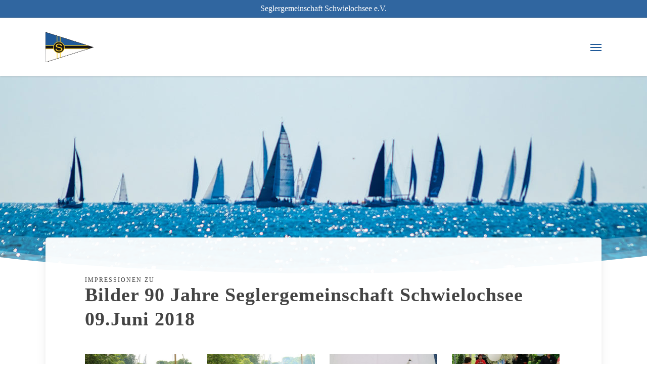

--- FILE ---
content_type: text/html; charset=UTF-8
request_url: https://sg-schwielochsee.de/musterseite-bildergalerie/
body_size: 20378
content:
<!doctype html>
<html lang="de" class="no-js">
<head>
	<meta charset="UTF-8">
	<meta name="viewport" content="width=device-width, initial-scale=1, maximum-scale=1, user-scalable=0" /><title>Bilder 90 Jahre Seglergemeinschaft Schwielochsee 09.Juni 2018 &#8211; SG Schwielochsee e.V.</title>
<meta name='robots' content='max-image-preview:large' />
	<style>img:is([sizes="auto" i], [sizes^="auto," i]) { contain-intrinsic-size: 3000px 1500px }</style>
	<link rel="alternate" type="application/rss+xml" title="SG Schwielochsee e.V. &raquo; Feed" href="https://sg-schwielochsee.de/feed/" />
<link rel="alternate" type="application/rss+xml" title="SG Schwielochsee e.V. &raquo; Kommentar-Feed" href="https://sg-schwielochsee.de/comments/feed/" />
<script type="text/javascript">
/* <![CDATA[ */
window._wpemojiSettings = {"baseUrl":"https:\/\/s.w.org\/images\/core\/emoji\/16.0.1\/72x72\/","ext":".png","svgUrl":"https:\/\/s.w.org\/images\/core\/emoji\/16.0.1\/svg\/","svgExt":".svg","source":{"concatemoji":"https:\/\/sg-schwielochsee.de\/wp-includes\/js\/wp-emoji-release.min.js?ver=6.8.3"}};
/*! This file is auto-generated */
!function(s,n){var o,i,e;function c(e){try{var t={supportTests:e,timestamp:(new Date).valueOf()};sessionStorage.setItem(o,JSON.stringify(t))}catch(e){}}function p(e,t,n){e.clearRect(0,0,e.canvas.width,e.canvas.height),e.fillText(t,0,0);var t=new Uint32Array(e.getImageData(0,0,e.canvas.width,e.canvas.height).data),a=(e.clearRect(0,0,e.canvas.width,e.canvas.height),e.fillText(n,0,0),new Uint32Array(e.getImageData(0,0,e.canvas.width,e.canvas.height).data));return t.every(function(e,t){return e===a[t]})}function u(e,t){e.clearRect(0,0,e.canvas.width,e.canvas.height),e.fillText(t,0,0);for(var n=e.getImageData(16,16,1,1),a=0;a<n.data.length;a++)if(0!==n.data[a])return!1;return!0}function f(e,t,n,a){switch(t){case"flag":return n(e,"\ud83c\udff3\ufe0f\u200d\u26a7\ufe0f","\ud83c\udff3\ufe0f\u200b\u26a7\ufe0f")?!1:!n(e,"\ud83c\udde8\ud83c\uddf6","\ud83c\udde8\u200b\ud83c\uddf6")&&!n(e,"\ud83c\udff4\udb40\udc67\udb40\udc62\udb40\udc65\udb40\udc6e\udb40\udc67\udb40\udc7f","\ud83c\udff4\u200b\udb40\udc67\u200b\udb40\udc62\u200b\udb40\udc65\u200b\udb40\udc6e\u200b\udb40\udc67\u200b\udb40\udc7f");case"emoji":return!a(e,"\ud83e\udedf")}return!1}function g(e,t,n,a){var r="undefined"!=typeof WorkerGlobalScope&&self instanceof WorkerGlobalScope?new OffscreenCanvas(300,150):s.createElement("canvas"),o=r.getContext("2d",{willReadFrequently:!0}),i=(o.textBaseline="top",o.font="600 32px Arial",{});return e.forEach(function(e){i[e]=t(o,e,n,a)}),i}function t(e){var t=s.createElement("script");t.src=e,t.defer=!0,s.head.appendChild(t)}"undefined"!=typeof Promise&&(o="wpEmojiSettingsSupports",i=["flag","emoji"],n.supports={everything:!0,everythingExceptFlag:!0},e=new Promise(function(e){s.addEventListener("DOMContentLoaded",e,{once:!0})}),new Promise(function(t){var n=function(){try{var e=JSON.parse(sessionStorage.getItem(o));if("object"==typeof e&&"number"==typeof e.timestamp&&(new Date).valueOf()<e.timestamp+604800&&"object"==typeof e.supportTests)return e.supportTests}catch(e){}return null}();if(!n){if("undefined"!=typeof Worker&&"undefined"!=typeof OffscreenCanvas&&"undefined"!=typeof URL&&URL.createObjectURL&&"undefined"!=typeof Blob)try{var e="postMessage("+g.toString()+"("+[JSON.stringify(i),f.toString(),p.toString(),u.toString()].join(",")+"));",a=new Blob([e],{type:"text/javascript"}),r=new Worker(URL.createObjectURL(a),{name:"wpTestEmojiSupports"});return void(r.onmessage=function(e){c(n=e.data),r.terminate(),t(n)})}catch(e){}c(n=g(i,f,p,u))}t(n)}).then(function(e){for(var t in e)n.supports[t]=e[t],n.supports.everything=n.supports.everything&&n.supports[t],"flag"!==t&&(n.supports.everythingExceptFlag=n.supports.everythingExceptFlag&&n.supports[t]);n.supports.everythingExceptFlag=n.supports.everythingExceptFlag&&!n.supports.flag,n.DOMReady=!1,n.readyCallback=function(){n.DOMReady=!0}}).then(function(){return e}).then(function(){var e;n.supports.everything||(n.readyCallback(),(e=n.source||{}).concatemoji?t(e.concatemoji):e.wpemoji&&e.twemoji&&(t(e.twemoji),t(e.wpemoji)))}))}((window,document),window._wpemojiSettings);
/* ]]> */
</script>
<style id='wp-emoji-styles-inline-css' type='text/css'>

	img.wp-smiley, img.emoji {
		display: inline !important;
		border: none !important;
		box-shadow: none !important;
		height: 1em !important;
		width: 1em !important;
		margin: 0 0.07em !important;
		vertical-align: -0.1em !important;
		background: none !important;
		padding: 0 !important;
	}
</style>
<link rel='stylesheet' id='wp-block-library-css' href='https://sg-schwielochsee.de/wp-includes/css/dist/block-library/style.min.css?ver=6.8.3' type='text/css' media='all' />
<style id='classic-theme-styles-inline-css' type='text/css'>
/*! This file is auto-generated */
.wp-block-button__link{color:#fff;background-color:#32373c;border-radius:9999px;box-shadow:none;text-decoration:none;padding:calc(.667em + 2px) calc(1.333em + 2px);font-size:1.125em}.wp-block-file__button{background:#32373c;color:#fff;text-decoration:none}
</style>
<style id='global-styles-inline-css' type='text/css'>
:root{--wp--preset--aspect-ratio--square: 1;--wp--preset--aspect-ratio--4-3: 4/3;--wp--preset--aspect-ratio--3-4: 3/4;--wp--preset--aspect-ratio--3-2: 3/2;--wp--preset--aspect-ratio--2-3: 2/3;--wp--preset--aspect-ratio--16-9: 16/9;--wp--preset--aspect-ratio--9-16: 9/16;--wp--preset--color--black: #000000;--wp--preset--color--cyan-bluish-gray: #abb8c3;--wp--preset--color--white: #ffffff;--wp--preset--color--pale-pink: #f78da7;--wp--preset--color--vivid-red: #cf2e2e;--wp--preset--color--luminous-vivid-orange: #ff6900;--wp--preset--color--luminous-vivid-amber: #fcb900;--wp--preset--color--light-green-cyan: #7bdcb5;--wp--preset--color--vivid-green-cyan: #00d084;--wp--preset--color--pale-cyan-blue: #8ed1fc;--wp--preset--color--vivid-cyan-blue: #0693e3;--wp--preset--color--vivid-purple: #9b51e0;--wp--preset--gradient--vivid-cyan-blue-to-vivid-purple: linear-gradient(135deg,rgba(6,147,227,1) 0%,rgb(155,81,224) 100%);--wp--preset--gradient--light-green-cyan-to-vivid-green-cyan: linear-gradient(135deg,rgb(122,220,180) 0%,rgb(0,208,130) 100%);--wp--preset--gradient--luminous-vivid-amber-to-luminous-vivid-orange: linear-gradient(135deg,rgba(252,185,0,1) 0%,rgba(255,105,0,1) 100%);--wp--preset--gradient--luminous-vivid-orange-to-vivid-red: linear-gradient(135deg,rgba(255,105,0,1) 0%,rgb(207,46,46) 100%);--wp--preset--gradient--very-light-gray-to-cyan-bluish-gray: linear-gradient(135deg,rgb(238,238,238) 0%,rgb(169,184,195) 100%);--wp--preset--gradient--cool-to-warm-spectrum: linear-gradient(135deg,rgb(74,234,220) 0%,rgb(151,120,209) 20%,rgb(207,42,186) 40%,rgb(238,44,130) 60%,rgb(251,105,98) 80%,rgb(254,248,76) 100%);--wp--preset--gradient--blush-light-purple: linear-gradient(135deg,rgb(255,206,236) 0%,rgb(152,150,240) 100%);--wp--preset--gradient--blush-bordeaux: linear-gradient(135deg,rgb(254,205,165) 0%,rgb(254,45,45) 50%,rgb(107,0,62) 100%);--wp--preset--gradient--luminous-dusk: linear-gradient(135deg,rgb(255,203,112) 0%,rgb(199,81,192) 50%,rgb(65,88,208) 100%);--wp--preset--gradient--pale-ocean: linear-gradient(135deg,rgb(255,245,203) 0%,rgb(182,227,212) 50%,rgb(51,167,181) 100%);--wp--preset--gradient--electric-grass: linear-gradient(135deg,rgb(202,248,128) 0%,rgb(113,206,126) 100%);--wp--preset--gradient--midnight: linear-gradient(135deg,rgb(2,3,129) 0%,rgb(40,116,252) 100%);--wp--preset--font-size--small: 13px;--wp--preset--font-size--medium: 20px;--wp--preset--font-size--large: 36px;--wp--preset--font-size--x-large: 42px;--wp--preset--spacing--20: 0.44rem;--wp--preset--spacing--30: 0.67rem;--wp--preset--spacing--40: 1rem;--wp--preset--spacing--50: 1.5rem;--wp--preset--spacing--60: 2.25rem;--wp--preset--spacing--70: 3.38rem;--wp--preset--spacing--80: 5.06rem;--wp--preset--shadow--natural: 6px 6px 9px rgba(0, 0, 0, 0.2);--wp--preset--shadow--deep: 12px 12px 50px rgba(0, 0, 0, 0.4);--wp--preset--shadow--sharp: 6px 6px 0px rgba(0, 0, 0, 0.2);--wp--preset--shadow--outlined: 6px 6px 0px -3px rgba(255, 255, 255, 1), 6px 6px rgba(0, 0, 0, 1);--wp--preset--shadow--crisp: 6px 6px 0px rgba(0, 0, 0, 1);}:where(.is-layout-flex){gap: 0.5em;}:where(.is-layout-grid){gap: 0.5em;}body .is-layout-flex{display: flex;}.is-layout-flex{flex-wrap: wrap;align-items: center;}.is-layout-flex > :is(*, div){margin: 0;}body .is-layout-grid{display: grid;}.is-layout-grid > :is(*, div){margin: 0;}:where(.wp-block-columns.is-layout-flex){gap: 2em;}:where(.wp-block-columns.is-layout-grid){gap: 2em;}:where(.wp-block-post-template.is-layout-flex){gap: 1.25em;}:where(.wp-block-post-template.is-layout-grid){gap: 1.25em;}.has-black-color{color: var(--wp--preset--color--black) !important;}.has-cyan-bluish-gray-color{color: var(--wp--preset--color--cyan-bluish-gray) !important;}.has-white-color{color: var(--wp--preset--color--white) !important;}.has-pale-pink-color{color: var(--wp--preset--color--pale-pink) !important;}.has-vivid-red-color{color: var(--wp--preset--color--vivid-red) !important;}.has-luminous-vivid-orange-color{color: var(--wp--preset--color--luminous-vivid-orange) !important;}.has-luminous-vivid-amber-color{color: var(--wp--preset--color--luminous-vivid-amber) !important;}.has-light-green-cyan-color{color: var(--wp--preset--color--light-green-cyan) !important;}.has-vivid-green-cyan-color{color: var(--wp--preset--color--vivid-green-cyan) !important;}.has-pale-cyan-blue-color{color: var(--wp--preset--color--pale-cyan-blue) !important;}.has-vivid-cyan-blue-color{color: var(--wp--preset--color--vivid-cyan-blue) !important;}.has-vivid-purple-color{color: var(--wp--preset--color--vivid-purple) !important;}.has-black-background-color{background-color: var(--wp--preset--color--black) !important;}.has-cyan-bluish-gray-background-color{background-color: var(--wp--preset--color--cyan-bluish-gray) !important;}.has-white-background-color{background-color: var(--wp--preset--color--white) !important;}.has-pale-pink-background-color{background-color: var(--wp--preset--color--pale-pink) !important;}.has-vivid-red-background-color{background-color: var(--wp--preset--color--vivid-red) !important;}.has-luminous-vivid-orange-background-color{background-color: var(--wp--preset--color--luminous-vivid-orange) !important;}.has-luminous-vivid-amber-background-color{background-color: var(--wp--preset--color--luminous-vivid-amber) !important;}.has-light-green-cyan-background-color{background-color: var(--wp--preset--color--light-green-cyan) !important;}.has-vivid-green-cyan-background-color{background-color: var(--wp--preset--color--vivid-green-cyan) !important;}.has-pale-cyan-blue-background-color{background-color: var(--wp--preset--color--pale-cyan-blue) !important;}.has-vivid-cyan-blue-background-color{background-color: var(--wp--preset--color--vivid-cyan-blue) !important;}.has-vivid-purple-background-color{background-color: var(--wp--preset--color--vivid-purple) !important;}.has-black-border-color{border-color: var(--wp--preset--color--black) !important;}.has-cyan-bluish-gray-border-color{border-color: var(--wp--preset--color--cyan-bluish-gray) !important;}.has-white-border-color{border-color: var(--wp--preset--color--white) !important;}.has-pale-pink-border-color{border-color: var(--wp--preset--color--pale-pink) !important;}.has-vivid-red-border-color{border-color: var(--wp--preset--color--vivid-red) !important;}.has-luminous-vivid-orange-border-color{border-color: var(--wp--preset--color--luminous-vivid-orange) !important;}.has-luminous-vivid-amber-border-color{border-color: var(--wp--preset--color--luminous-vivid-amber) !important;}.has-light-green-cyan-border-color{border-color: var(--wp--preset--color--light-green-cyan) !important;}.has-vivid-green-cyan-border-color{border-color: var(--wp--preset--color--vivid-green-cyan) !important;}.has-pale-cyan-blue-border-color{border-color: var(--wp--preset--color--pale-cyan-blue) !important;}.has-vivid-cyan-blue-border-color{border-color: var(--wp--preset--color--vivid-cyan-blue) !important;}.has-vivid-purple-border-color{border-color: var(--wp--preset--color--vivid-purple) !important;}.has-vivid-cyan-blue-to-vivid-purple-gradient-background{background: var(--wp--preset--gradient--vivid-cyan-blue-to-vivid-purple) !important;}.has-light-green-cyan-to-vivid-green-cyan-gradient-background{background: var(--wp--preset--gradient--light-green-cyan-to-vivid-green-cyan) !important;}.has-luminous-vivid-amber-to-luminous-vivid-orange-gradient-background{background: var(--wp--preset--gradient--luminous-vivid-amber-to-luminous-vivid-orange) !important;}.has-luminous-vivid-orange-to-vivid-red-gradient-background{background: var(--wp--preset--gradient--luminous-vivid-orange-to-vivid-red) !important;}.has-very-light-gray-to-cyan-bluish-gray-gradient-background{background: var(--wp--preset--gradient--very-light-gray-to-cyan-bluish-gray) !important;}.has-cool-to-warm-spectrum-gradient-background{background: var(--wp--preset--gradient--cool-to-warm-spectrum) !important;}.has-blush-light-purple-gradient-background{background: var(--wp--preset--gradient--blush-light-purple) !important;}.has-blush-bordeaux-gradient-background{background: var(--wp--preset--gradient--blush-bordeaux) !important;}.has-luminous-dusk-gradient-background{background: var(--wp--preset--gradient--luminous-dusk) !important;}.has-pale-ocean-gradient-background{background: var(--wp--preset--gradient--pale-ocean) !important;}.has-electric-grass-gradient-background{background: var(--wp--preset--gradient--electric-grass) !important;}.has-midnight-gradient-background{background: var(--wp--preset--gradient--midnight) !important;}.has-small-font-size{font-size: var(--wp--preset--font-size--small) !important;}.has-medium-font-size{font-size: var(--wp--preset--font-size--medium) !important;}.has-large-font-size{font-size: var(--wp--preset--font-size--large) !important;}.has-x-large-font-size{font-size: var(--wp--preset--font-size--x-large) !important;}
:where(.wp-block-post-template.is-layout-flex){gap: 1.25em;}:where(.wp-block-post-template.is-layout-grid){gap: 1.25em;}
:where(.wp-block-columns.is-layout-flex){gap: 2em;}:where(.wp-block-columns.is-layout-grid){gap: 2em;}
:root :where(.wp-block-pullquote){font-size: 1.5em;line-height: 1.6;}
</style>
<link rel='stylesheet' id='contact-form-7-css' href='https://sg-schwielochsee.de/wp-content/plugins/contact-form-7/includes/css/styles.css?ver=6.1.3' type='text/css' media='all' />
<link rel='stylesheet' id='nectar-portfolio-css' href='https://sg-schwielochsee.de/wp-content/plugins/salient-portfolio/css/portfolio.css?ver=1.7.2' type='text/css' media='all' />
<link rel='stylesheet' id='font-awesome-css' href='https://sg-schwielochsee.de/wp-content/themes/salient/css/font-awesome-legacy.min.css?ver=4.7.1' type='text/css' media='all' />
<link rel='stylesheet' id='salient-grid-system-css' href='https://sg-schwielochsee.de/wp-content/themes/salient/css/build/grid-system.css?ver=15.0.6' type='text/css' media='all' />
<link rel='stylesheet' id='main-styles-css' href='https://sg-schwielochsee.de/wp-content/themes/salient/css/build/style.css?ver=15.0.6' type='text/css' media='all' />
<style id='main-styles-inline-css' type='text/css'>
html:not(.page-trans-loaded) { background-color: #ffffff; }
</style>
<link rel='stylesheet' id='nectar-header-layout-left-aligned-css' href='https://sg-schwielochsee.de/wp-content/themes/salient/css/build/header/header-layout-menu-left-aligned.css?ver=15.0.6' type='text/css' media='all' />
<link rel='stylesheet' id='nectar-header-secondary-nav-css' href='https://sg-schwielochsee.de/wp-content/themes/salient/css/build/header/header-secondary-nav.css?ver=15.0.6' type='text/css' media='all' />
<link rel='stylesheet' id='nectar-element-wpb-column-border-css' href='https://sg-schwielochsee.de/wp-content/themes/salient/css/build/elements/element-wpb-column-border.css?ver=15.0.6' type='text/css' media='all' />
<link rel='stylesheet' id='responsive-css' href='https://sg-schwielochsee.de/wp-content/themes/salient/css/build/responsive.css?ver=15.0.6' type='text/css' media='all' />
<link rel='stylesheet' id='skin-original-css' href='https://sg-schwielochsee.de/wp-content/themes/salient/css/build/skin-original.css?ver=15.0.6' type='text/css' media='all' />
<link rel='stylesheet' id='salient-wp-menu-dynamic-css' href='https://sg-schwielochsee.de/wp-content/uploads/salient/menu-dynamic.css?ver=49617' type='text/css' media='all' />
<link rel='stylesheet' id='js_composer_front-css' href='https://sg-schwielochsee.de/wp-content/plugins/js_composer_salient/assets/css/js_composer.min.css?ver=6.9.1' type='text/css' media='all' />
<link rel='stylesheet' id='dynamic-css-css' href='https://sg-schwielochsee.de/wp-content/themes/salient/css/salient-dynamic-styles.css?ver=24516' type='text/css' media='all' />
<style id='dynamic-css-inline-css' type='text/css'>
#page-header-bg[data-text-effect="rotate_in"] .wraped,.overlaid-content[data-text-effect="rotate_in"] .wraped{display:inline-block}#page-header-bg[data-text-effect="rotate_in"] .wraped span,.overlaid-content[data-text-effect="rotate_in"] .wraped span,#page-header-bg[data-text-effect="rotate_in"] .inner-wrap >*:not(.top-heading),.overlaid-content[data-text-effect="rotate_in"] .inner-wrap >*:not(.top-heading){opacity:0;transform-origin:center center;-webkit-transform-origin:center center;transform:translateY(30px);-webkit-transform:translateY(30px);transform-style:preserve-3d;-webkit-transform-style:preserve-3d}#page-header-bg[data-text-effect="rotate_in"] .wraped span,#page-header-bg[data-text-effect="rotate_in"] .inner-wrap.shape-1 >*:not(.top-heading),#page-header-bg[data-text-effect="rotate_in"] >div:not(.nectar-particles) .span_6 .inner-wrap >*:not(.top-heading),.overlaid-content[data-text-effect="rotate_in"] .wraped span,.overlaid-content[data-text-effect="rotate_in"] .inner-wrap.shape-1 >*:not(.top-heading),.overlaid-content[data-text-effect="rotate_in"] .inner-wrap >*:not(.top-heading){transform:rotateX(90deg) translateY(35px);-webkit-transform:rotateX(90deg) translateY(35px)}#page-header-bg[data-text-effect="rotate_in"] .wraped,#page-header-bg[data-text-effect="rotate_in"] .wraped span,.overlaid-content[data-text-effect="rotate_in"] .wraped,.overlaid-content[data-text-effect="rotate_in"] .wraped span{display:inline-block}#page-header-bg[data-text-effect="rotate_in"] .wraped span,.overlaid-content[data-text-effect="rotate_in"] .wraped span{transform-origin:initial;-webkit-transform-origin:initial}@media only screen and (min-width:1000px){body #ajax-content-wrap.no-scroll{min-height:calc(100vh - 150px);height:calc(100vh - 150px)!important;}}@media only screen and (min-width:1000px){#page-header-wrap.fullscreen-header,#page-header-wrap.fullscreen-header #page-header-bg,html:not(.nectar-box-roll-loaded) .nectar-box-roll > #page-header-bg.fullscreen-header,.nectar_fullscreen_zoom_recent_projects,#nectar_fullscreen_rows:not(.afterLoaded) > div{height:calc(100vh - 149px);}.wpb_row.vc_row-o-full-height.top-level,.wpb_row.vc_row-o-full-height.top-level > .col.span_12{min-height:calc(100vh - 149px);}html:not(.nectar-box-roll-loaded) .nectar-box-roll > #page-header-bg.fullscreen-header{top:150px;}.nectar-slider-wrap[data-fullscreen="true"]:not(.loaded),.nectar-slider-wrap[data-fullscreen="true"]:not(.loaded) .swiper-container{height:calc(100vh - 148px)!important;}.admin-bar .nectar-slider-wrap[data-fullscreen="true"]:not(.loaded),.admin-bar .nectar-slider-wrap[data-fullscreen="true"]:not(.loaded) .swiper-container{height:calc(100vh - 148px - 32px)!important;}}.admin-bar[class*="page-template-template-no-header"] .wpb_row.vc_row-o-full-height.top-level,.admin-bar[class*="page-template-template-no-header"] .wpb_row.vc_row-o-full-height.top-level > .col.span_12{min-height:calc(100vh - 32px);}body[class*="page-template-template-no-header"] .wpb_row.vc_row-o-full-height.top-level,body[class*="page-template-template-no-header"] .wpb_row.vc_row-o-full-height.top-level > .col.span_12{min-height:100vh;}@media only screen and (max-width:999px){.using-mobile-browser #nectar_fullscreen_rows:not(.afterLoaded):not([data-mobile-disable="on"]) > div{height:calc(100vh - 116px);}.using-mobile-browser .wpb_row.vc_row-o-full-height.top-level,.using-mobile-browser .wpb_row.vc_row-o-full-height.top-level > .col.span_12,[data-permanent-transparent="1"].using-mobile-browser .wpb_row.vc_row-o-full-height.top-level,[data-permanent-transparent="1"].using-mobile-browser .wpb_row.vc_row-o-full-height.top-level > .col.span_12{min-height:calc(100vh - 116px);}html:not(.nectar-box-roll-loaded) .nectar-box-roll > #page-header-bg.fullscreen-header,.nectar_fullscreen_zoom_recent_projects,.nectar-slider-wrap[data-fullscreen="true"]:not(.loaded),.nectar-slider-wrap[data-fullscreen="true"]:not(.loaded) .swiper-container,#nectar_fullscreen_rows:not(.afterLoaded):not([data-mobile-disable="on"]) > div{height:calc(100vh - 63px);}.wpb_row.vc_row-o-full-height.top-level,.wpb_row.vc_row-o-full-height.top-level > .col.span_12{min-height:calc(100vh - 63px);}body[data-transparent-header="false"] #ajax-content-wrap.no-scroll{min-height:calc(100vh - 63px);height:calc(100vh - 63px);}}#nectar_fullscreen_rows{background-color:transparent;}.nectar-shape-divider-wrap{position:absolute;top:auto;bottom:0;left:0;right:0;width:100%;height:150px;z-index:3;transform:translateZ(0);}.post-area.span_9 .nectar-shape-divider-wrap{overflow:hidden;}.nectar-shape-divider-wrap[data-front="true"]{z-index:50;}.nectar-shape-divider-wrap[data-style="waves_opacity"] svg path:first-child{opacity:0.6;}.nectar-shape-divider-wrap[data-style="curve_opacity"] svg path:nth-child(1),.nectar-shape-divider-wrap[data-style="waves_opacity_alt"] svg path:nth-child(1){opacity:0.15;}.nectar-shape-divider-wrap[data-style="curve_opacity"] svg path:nth-child(2),.nectar-shape-divider-wrap[data-style="waves_opacity_alt"] svg path:nth-child(2){opacity:0.3;}.nectar-shape-divider{width:100%;left:0;bottom:-1px;height:100%;position:absolute;}.nectar-shape-divider-wrap.no-color .nectar-shape-divider{fill:#fff;}@media only screen and (max-width:999px){.nectar-shape-divider-wrap:not([data-using-percent-val="true"]) .nectar-shape-divider{height:75%;}.nectar-shape-divider-wrap[data-style="clouds"]:not([data-using-percent-val="true"]) .nectar-shape-divider{height:55%;}}@media only screen and (max-width:690px){.nectar-shape-divider-wrap:not([data-using-percent-val="true"]) .nectar-shape-divider{height:33%;}.nectar-shape-divider-wrap[data-style="clouds"]:not([data-using-percent-val="true"]) .nectar-shape-divider{height:33%;}}#ajax-content-wrap .nectar-shape-divider-wrap[data-height="1"] .nectar-shape-divider,#ajax-content-wrap .nectar-shape-divider-wrap[data-height="1px"] .nectar-shape-divider{height:1px;}.nectar-shape-divider-wrap[data-position="top"]{top:-1px;bottom:auto;}.nectar-shape-divider-wrap[data-position="top"]{transform:rotate(180deg)}.col.padding-2-percent > .vc_column-inner,.col.padding-2-percent > .n-sticky > .vc_column-inner{padding:calc(600px * 0.03);}@media only screen and (max-width:690px){.col.padding-2-percent > .vc_column-inner,.col.padding-2-percent > .n-sticky > .vc_column-inner{padding:calc(100vw * 0.03);}}@media only screen and (min-width:1000px){.col.padding-2-percent > .vc_column-inner,.col.padding-2-percent > .n-sticky > .vc_column-inner{padding:calc((100vw - 180px) * 0.02);}.column_container:not(.vc_col-sm-12) .col.padding-2-percent > .vc_column-inner{padding:calc((100vw - 180px) * 0.01);}}@media only screen and (min-width:1425px){.col.padding-2-percent > .vc_column-inner{padding:calc(1245px * 0.02);}.column_container:not(.vc_col-sm-12) .col.padding-2-percent > .vc_column-inner{padding:calc(1245px * 0.01);}}.full-width-content .col.padding-2-percent > .vc_column-inner{padding:calc(100vw * 0.02);}@media only screen and (max-width:999px){.full-width-content .col.padding-2-percent > .vc_column-inner{padding:calc(100vw * 0.03);}}@media only screen and (min-width:1000px){.full-width-content .column_container:not(.vc_col-sm-12) .col.padding-2-percent > .vc_column-inner{padding:calc(100vw * 0.01);}}.wpb_column[data-border-radius="5px"],.wpb_column[data-border-radius="5px"] > .vc_column-inner,.wpb_column[data-border-radius="5px"] > .vc_column-inner > .column-link,.wpb_column[data-border-radius="5px"] > .vc_column-inner > .column-bg-overlay-wrap,.wpb_column[data-border-radius="5px"] > .vc_column-inner > .column-image-bg-wrap[data-bg-animation="zoom-out-reveal"],.wpb_column[data-border-radius="5px"] > .vc_column-inner > .column-image-bg-wrap .column-image-bg,.wpb_column[data-border-radius="5px"] > .vc_column-inner > .column-image-bg-wrap[data-n-parallax-bg="true"]{border-radius:5px;}.col.padding-5-percent > .vc_column-inner,.col.padding-5-percent > .n-sticky > .vc_column-inner{padding:calc(600px * 0.06);}@media only screen and (max-width:690px){.col.padding-5-percent > .vc_column-inner,.col.padding-5-percent > .n-sticky > .vc_column-inner{padding:calc(100vw * 0.06);}}@media only screen and (min-width:1000px){.col.padding-5-percent > .vc_column-inner,.col.padding-5-percent > .n-sticky > .vc_column-inner{padding:calc((100vw - 180px) * 0.05);}.column_container:not(.vc_col-sm-12) .col.padding-5-percent > .vc_column-inner{padding:calc((100vw - 180px) * 0.025);}}@media only screen and (min-width:1425px){.col.padding-5-percent > .vc_column-inner{padding:calc(1245px * 0.05);}.column_container:not(.vc_col-sm-12) .col.padding-5-percent > .vc_column-inner{padding:calc(1245px * 0.025);}}.full-width-content .col.padding-5-percent > .vc_column-inner{padding:calc(100vw * 0.05);}@media only screen and (max-width:999px){.full-width-content .col.padding-5-percent > .vc_column-inner{padding:calc(100vw * 0.06);}}@media only screen and (min-width:1000px){.full-width-content .column_container:not(.vc_col-sm-12) .col.padding-5-percent > .vc_column-inner{padding:calc(100vw * 0.025);}}.wpb_column > .vc_column-inner > .border-wrap{position:static;pointer-events:none}.wpb_column > .vc_column-inner > .border-wrap >span{position:absolute;z-index:100;}.wpb_column[data-border-style="solid"] > .vc_column-inner > .border-wrap >span{border-style:solid}.wpb_column[data-border-style="dotted"] > .vc_column-inner > .border-wrap >span{border-style:dotted}.wpb_column[data-border-style="dashed"] > .vc_column-inner > .border-wrap >span{border-style:dashed}.wpb_column > .vc_column-inner > .border-wrap >.border-top,.wpb_column[data-border-style*="double"] > .vc_column-inner > .border-wrap >.border-top:after{width:100%;top:0;left:0;border-color:inherit;}.wpb_column > .vc_column-inner > .border-wrap >.border-bottom,.wpb_column[data-border-style*="double"] > .vc_column-inner > .border-wrap >.border-bottom:after{width:100%;bottom:0;left:0;border-color:inherit;}.wpb_column > .vc_column-inner > .border-wrap >.border-left,.wpb_column[data-border-style*="double"] > .vc_column-inner > .border-wrap >.border-left:after{height:100%;top:0;left:0;border-color:inherit;}.wpb_column > .vc_column-inner > .border-wrap >.border-right,.wpb_column[data-border-style*="double"] > .vc_column-inner > .border-wrap >.border-right:after{height:100%;top:0;right:0;border-color:inherit;}.wpb_column > .vc_column-inner > .border-wrap >.border-right,.wpb_column[data-border-style*="double"] > .vc_column-inner > .border-wrap >.border-right:after,.wpb_column > .vc_column-inner > .border-wrap >.border-left,.wpb_column[data-border-style*="double"] > .vc_column-inner > .border-wrap >.border-left:after,.wpb_column > .vc_column-inner > .border-wrap >.border-bottom,.wpb_column[data-border-style*="double"] > .vc_column-inner > .border-wrap >.border-bottom:after{border-top:none!important}.wpb_column > .vc_column-inner > .border-wrap >.border-left,.wpb_column[data-border-style*="double"] > .vc_column-inner > .border-wrap >.border-left:after,.wpb_column > .vc_column-inner > .border-wrap >.border-bottom,.wpb_column[data-border-style*="double"] > .vc_column-inner > .border-wrap >.border-bottom:after,.wpb_column > .vc_column-inner > .border-wrap >.border-top,.wpb_column[data-border-style*="double"] > .vc_column-inner > .border-wrap >.border-top:after{border-right:none!important}.wpb_column > .vc_column-inner > .border-wrap >.border-right,.wpb_column[data-border-style*="double"] > .vc_column-inner > .border-wrap >.border-right:after,.wpb_column > .vc_column-inner > .border-wrap >.border-left,.wpb_column[data-border-style*="double"] > .vc_column-inner > .border-wrap >.border-left:after,.wpb_column > .vc_column-inner > .border-wrap >.border-top,.wpb_column[data-border-style*="double"] > .vc_column-inner > .border-wrap >.border-top:after{border-bottom:none!important}.wpb_column > .vc_column-inner > .border-wrap >.border-right,.wpb_column[data-border-style*="double"] > .vc_column-inner > .border-wrap >.border-right:after,.wpb_column > .vc_column-inner > .border-wrap >.border-bottom,.wpb_column[data-border-style*="double"] > .vc_column-inner > .border-wrap >.border-bottom:after,.wpb_column > .vc_column-inner > .border-wrap >.border-top,.wpb_column[data-border-style*="double"] > .vc_column-inner > .border-wrap >.border-top:after{border-left:none!important}.wpb_column[data-border-radius="3px"],.wpb_column[data-border-radius="3px"] > .vc_column-inner,.wpb_column[data-border-radius="3px"] > .vc_column-inner > .column-link,.wpb_column[data-border-radius="3px"] > .vc_column-inner > .column-bg-overlay-wrap,.wpb_column[data-border-radius="3px"] > .vc_column-inner > .column-image-bg-wrap[data-bg-animation="zoom-out-reveal"],.wpb_column[data-border-radius="3px"] > .vc_column-inner > .column-image-bg-wrap .column-image-bg,.wpb_column[data-border-radius="3px"] > .vc_column-inner > .column-image-bg-wrap[data-n-parallax-bg="true"]{border-radius:3px;}.screen-reader-text,.nectar-skip-to-content:not(:focus){border:0;clip:rect(1px,1px,1px,1px);clip-path:inset(50%);height:1px;margin:-1px;overflow:hidden;padding:0;position:absolute!important;width:1px;word-wrap:normal!important;}.row .col img:not([srcset]){width:auto;}.row .col img.img-with-animation.nectar-lazy:not([srcset]){width:100%;}
#historie .cd-timeline-img{background-color:#ffffff!important};
</style>
<script type="text/javascript" src="https://sg-schwielochsee.de/wp-includes/js/jquery/jquery.min.js?ver=3.7.1" id="jquery-core-js"></script>
<script type="text/javascript" src="https://sg-schwielochsee.de/wp-includes/js/jquery/jquery-migrate.min.js?ver=3.4.1" id="jquery-migrate-js"></script>
<script type="text/javascript" src="https://sg-schwielochsee.de/wp-content/plugins/revslider/public/assets/js/rbtools.min.js?ver=6.5.18" async id="tp-tools-js"></script>
<script type="text/javascript" src="https://sg-schwielochsee.de/wp-content/plugins/revslider/public/assets/js/rs6.min.js?ver=6.5.20" async id="revmin-js"></script>
<link rel="https://api.w.org/" href="https://sg-schwielochsee.de/wp-json/" /><link rel="alternate" title="JSON" type="application/json" href="https://sg-schwielochsee.de/wp-json/wp/v2/pages/2163" /><link rel="EditURI" type="application/rsd+xml" title="RSD" href="https://sg-schwielochsee.de/xmlrpc.php?rsd" />
<meta name="generator" content="WordPress 6.8.3" />
<link rel="canonical" href="https://sg-schwielochsee.de/musterseite-bildergalerie/" />
<link rel='shortlink' href='https://sg-schwielochsee.de/?p=2163' />
<link rel="alternate" title="oEmbed (JSON)" type="application/json+oembed" href="https://sg-schwielochsee.de/wp-json/oembed/1.0/embed?url=https%3A%2F%2Fsg-schwielochsee.de%2Fmusterseite-bildergalerie%2F" />
<link rel="alternate" title="oEmbed (XML)" type="text/xml+oembed" href="https://sg-schwielochsee.de/wp-json/oembed/1.0/embed?url=https%3A%2F%2Fsg-schwielochsee.de%2Fmusterseite-bildergalerie%2F&#038;format=xml" />
<script type="text/javascript"> var root = document.getElementsByTagName( "html" )[0]; root.setAttribute( "class", "js" ); </script><style type="text/css">.recentcomments a{display:inline !important;padding:0 !important;margin:0 !important;}</style><meta name="generator" content="Powered by WPBakery Page Builder - drag and drop page builder for WordPress."/>
<meta name="generator" content="Powered by Slider Revolution 6.5.20 - responsive, Mobile-Friendly Slider Plugin for WordPress with comfortable drag and drop interface." />
<link rel="icon" href="https://sg-schwielochsee.de/wp-content/uploads/2021/06/cropped-favicon-32x32.png" sizes="32x32" />
<link rel="icon" href="https://sg-schwielochsee.de/wp-content/uploads/2021/06/cropped-favicon-192x192.png" sizes="192x192" />
<link rel="apple-touch-icon" href="https://sg-schwielochsee.de/wp-content/uploads/2021/06/cropped-favicon-180x180.png" />
<meta name="msapplication-TileImage" content="https://sg-schwielochsee.de/wp-content/uploads/2021/06/cropped-favicon-270x270.png" />
<script>function setREVStartSize(e){
			//window.requestAnimationFrame(function() {
				window.RSIW = window.RSIW===undefined ? window.innerWidth : window.RSIW;
				window.RSIH = window.RSIH===undefined ? window.innerHeight : window.RSIH;
				try {
					var pw = document.getElementById(e.c).parentNode.offsetWidth,
						newh;
					pw = pw===0 || isNaN(pw) ? window.RSIW : pw;
					e.tabw = e.tabw===undefined ? 0 : parseInt(e.tabw);
					e.thumbw = e.thumbw===undefined ? 0 : parseInt(e.thumbw);
					e.tabh = e.tabh===undefined ? 0 : parseInt(e.tabh);
					e.thumbh = e.thumbh===undefined ? 0 : parseInt(e.thumbh);
					e.tabhide = e.tabhide===undefined ? 0 : parseInt(e.tabhide);
					e.thumbhide = e.thumbhide===undefined ? 0 : parseInt(e.thumbhide);
					e.mh = e.mh===undefined || e.mh=="" || e.mh==="auto" ? 0 : parseInt(e.mh,0);
					if(e.layout==="fullscreen" || e.l==="fullscreen")
						newh = Math.max(e.mh,window.RSIH);
					else{
						e.gw = Array.isArray(e.gw) ? e.gw : [e.gw];
						for (var i in e.rl) if (e.gw[i]===undefined || e.gw[i]===0) e.gw[i] = e.gw[i-1];
						e.gh = e.el===undefined || e.el==="" || (Array.isArray(e.el) && e.el.length==0)? e.gh : e.el;
						e.gh = Array.isArray(e.gh) ? e.gh : [e.gh];
						for (var i in e.rl) if (e.gh[i]===undefined || e.gh[i]===0) e.gh[i] = e.gh[i-1];
											
						var nl = new Array(e.rl.length),
							ix = 0,
							sl;
						e.tabw = e.tabhide>=pw ? 0 : e.tabw;
						e.thumbw = e.thumbhide>=pw ? 0 : e.thumbw;
						e.tabh = e.tabhide>=pw ? 0 : e.tabh;
						e.thumbh = e.thumbhide>=pw ? 0 : e.thumbh;
						for (var i in e.rl) nl[i] = e.rl[i]<window.RSIW ? 0 : e.rl[i];
						sl = nl[0];
						for (var i in nl) if (sl>nl[i] && nl[i]>0) { sl = nl[i]; ix=i;}
						var m = pw>(e.gw[ix]+e.tabw+e.thumbw) ? 1 : (pw-(e.tabw+e.thumbw)) / (e.gw[ix]);
						newh =  (e.gh[ix] * m) + (e.tabh + e.thumbh);
					}
					var el = document.getElementById(e.c);
					if (el!==null && el) el.style.height = newh+"px";
					el = document.getElementById(e.c+"_wrapper");
					if (el!==null && el) {
						el.style.height = newh+"px";
						el.style.display = "block";
					}
				} catch(e){
					console.log("Failure at Presize of Slider:" + e)
				}
			//});
		  };</script>
		<style type="text/css" id="wp-custom-css">
			/* ### TIMELINE ###*/
#cd-timeline .cd-timeline-content{box-shadow: 0 0 30px rgba(32,90,153,0.3) !important;}
.cd-timeline-img{border:2px solid #b38f37!important; box-shadow:none!important}
#cd-timeline span.fa{color:#205a99!important}
#historie i[class*="fa-"], #historie span[class*="fa-"]{width:60px!important; height:60px!important}
#cd-timeline::before{background:url(https://sg-schwielochsee.de/wp-content/uploads/2019/06/seil-timeline-2.png)repeat-y transparent !important; width:6px!important; margin-left:-3px!important}
#historie h2{font-size:28px!important; line-height:28px !important}

/* ### LAYOUT ###*/
.wpb_wrapper > div{margin-bottom:0!important}
.jahr-hg{background-image:url(https://sg-schwielochsee.de/neu/wp-content/uploads/2019/05/seil.png)}
.jahr {border-radius:100px; background-color:#ffffff; width:60px; height:60px; text-align:center; border:2px solid #b38f37; display:block; box-shadow:0 5px 5px rgba(32,90,153,0.2); font-weight:600; line-height:52px!important; margin:auto auto; color:#205a99!important}
.clubhaus{min-height:504px}
.versatz{margin-top:-80px}
.header-startseite{min-height:600px!important}
.text-header-startseite{margin-top:180px}
body.single-post[data-bg-header="true"] .container-wrap{padding-top:0!important}

/*### MENÜ ###*/
.sf-menu ul{width:25em!important}
.sf-menu li li ul{left:18em !important}
header#top .sf-menu li ul li a{line-height:18px!important}
#footer-outer .widget.widget_categories li a, #footer-outer .widget.widget_pages li a, #footer-outer .widget.widget_nav_menu li a{padding:3px 0!important}
body.original #footer-outer #footer-widgets .col ul li{border-bottom:none!important}

@media only screen and (max-width: 999px)
{body .vc_row-fluid:not(.full-width-content) > .span_12 .vc_col-sm-2:not(:last-child):not([class*="vc_col-xs-"]) {
  margin-bottom: 10px;
	}}
		</style>
		<noscript><style> .wpb_animate_when_almost_visible { opacity: 1; }</style></noscript></head><body class="wp-singular page-template-default page page-id-2163 wp-theme-salient original wpb-js-composer js-comp-ver-6.9.1 vc_responsive" data-footer-reveal="1" data-footer-reveal-shadow="large" data-header-format="menu-left-aligned" data-body-border="off" data-boxed-style="" data-header-breakpoint="1360" data-dropdown-style="minimal" data-cae="easeOutCubic" data-cad="750" data-megamenu-width="contained" data-aie="none" data-ls="fancybox" data-apte="standard" data-hhun="0" data-fancy-form-rcs="default" data-form-style="minimal" data-form-submit="regular" data-is="minimal" data-button-style="default" data-user-account-button="false" data-flex-cols="true" data-col-gap="default" data-header-inherit-rc="false" data-header-search="false" data-animated-anchors="true" data-ajax-transitions="true" data-full-width-header="false" data-slide-out-widget-area="true" data-slide-out-widget-area-style="fullscreen" data-user-set-ocm="off" data-loading-animation="spin" data-bg-header="true" data-responsive="1" data-ext-responsive="true" data-ext-padding="90" data-header-resize="1" data-header-color="custom" data-transparent-header="false" data-cart="false" data-remove-m-parallax="" data-remove-m-video-bgs="" data-m-animate="0" data-force-header-trans-color="light" data-smooth-scrolling="0" data-permanent-transparent="false" >
	
	<script type="text/javascript">
	 (function(window, document) {

		 if(navigator.userAgent.match(/(Android|iPod|iPhone|iPad|BlackBerry|IEMobile|Opera Mini)/)) {
			 document.body.className += " using-mobile-browser mobile ";
		 }

		 if( !("ontouchstart" in window) ) {

			 var body = document.querySelector("body");
			 var winW = window.innerWidth;
			 var bodyW = body.clientWidth;

			 if (winW > bodyW + 4) {
				 body.setAttribute("style", "--scroll-bar-w: " + (winW - bodyW - 4) + "px");
			 } else {
				 body.setAttribute("style", "--scroll-bar-w: 0px");
			 }
		 }

	 })(window, document);
   </script><a href="#ajax-content-wrap" class="nectar-skip-to-content">Skip to main content</a><div id="ajax-loading-screen" data-disable-mobile="1" data-disable-fade-on-click="0" data-effect="standard" data-method="standard"><div class="loading-icon spin"></div></div>	
	<div id="header-space"  data-header-mobile-fixed='1'></div> 
	
		<div id="header-outer" data-has-menu="true" data-has-buttons="no" data-header-button_style="default" data-using-pr-menu="false" data-mobile-fixed="1" data-ptnm="false" data-lhe="animated_underline" data-user-set-bg="#ffffff" data-format="menu-left-aligned" data-permanent-transparent="false" data-megamenu-rt="0" data-remove-fixed="0" data-header-resize="1" data-cart="false" data-transparency-option="0" data-box-shadow="small" data-shrink-num="6" data-using-secondary="1" data-using-logo="1" data-logo-height="60" data-m-logo-height="40" data-padding="28" data-full-width="false" data-condense="false" >
			
	<div id="header-secondary-outer" class="menu-left-aligned" data-mobile="default" data-remove-fixed="0" data-lhe="animated_underline" data-secondary-text="true" data-full-width="false" data-mobile-fixed="1" data-permanent-transparent="false" >
		<div class="container">
			<nav>
				<div class="nectar-center-text">Seglergemeinschaft Schwielochsee e.V.</div>				
			</nav>
		</div>
	</div>
	

<div id="search-outer" class="nectar">
	<div id="search">
		<div class="container">
			 <div id="search-box">
				 <div class="inner-wrap">
					 <div class="col span_12">
						  <form role="search" action="https://sg-schwielochsee.de/" method="GET">
															<input type="text" name="s" id="s" value="Start Typing..." aria-label="Search" data-placeholder="Start Typing..." />
							
						
												</form>
					</div><!--/span_12-->
				</div><!--/inner-wrap-->
			 </div><!--/search-box-->
			 <div id="close"><a href="#"><span class="screen-reader-text">Close Search</span>
				<span class="icon-salient-x" aria-hidden="true"></span>				 </a></div>
		 </div><!--/container-->
	</div><!--/search-->
</div><!--/search-outer-->

<header id="top">
	<div class="container">
		<div class="row">
			<div class="col span_3">
								<a id="logo" href="https://sg-schwielochsee.de" data-supplied-ml-starting-dark="false" data-supplied-ml-starting="false" data-supplied-ml="false" >
					<img class="stnd skip-lazy dark-version" width="164" height="100" alt="SG Schwielochsee e.V." src="https://sg-schwielochsee.de/wp-content/uploads/2019/06/seglergemeinschaft-nur-bild.png"  />				</a>
							</div><!--/span_3-->

			<div class="col span_9 col_last">
									<div class="nectar-mobile-only mobile-header"><div class="inner"></div></div>
													<div class="slide-out-widget-area-toggle mobile-icon fullscreen" data-custom-color="false" data-icon-animation="simple-transform">
						<div> <a href="#sidewidgetarea" aria-label="Navigation Menu" aria-expanded="false" class="closed">
							<span class="screen-reader-text">Menu</span><span aria-hidden="true"> <i class="lines-button x2"> <i class="lines"></i> </i> </span>
						</a></div>
					</div>
				
									<nav>
													<ul class="sf-menu">
								<li id="menu-item-3425" class="menu-item menu-item-type-post_type menu-item-object-page menu-item-home nectar-regular-menu-item menu-item-3425"><a href="https://sg-schwielochsee.de/"><span class="menu-title-text">Home</span></a></li>
<li id="menu-item-84" class="menu-item menu-item-type-custom menu-item-object-custom menu-item-has-children nectar-regular-menu-item sf-with-ul menu-item-84"><a href="#"><span class="menu-title-text">Der Verein</span><span class="sf-sub-indicator"><i class="fa fa-angle-down icon-in-menu" aria-hidden="true"></i></span></a>
<ul class="sub-menu">
	<li id="menu-item-90" class="menu-item menu-item-type-post_type menu-item-object-page nectar-regular-menu-item menu-item-90"><a href="https://sg-schwielochsee.de/ueber-uns/"><span class="menu-title-text">Über uns</span></a></li>
	<li id="menu-item-665" class="menu-item menu-item-type-post_type menu-item-object-page nectar-regular-menu-item menu-item-665"><a href="https://sg-schwielochsee.de/vorstand/"><span class="menu-title-text">Vorstand</span></a></li>
	<li id="menu-item-1657" class="menu-item menu-item-type-post_type menu-item-object-page nectar-regular-menu-item menu-item-1657"><a href="https://sg-schwielochsee.de/clubleben/"><span class="menu-title-text">Clubleben</span></a></li>
	<li id="menu-item-2966" class="menu-item menu-item-type-post_type menu-item-object-page nectar-regular-menu-item menu-item-2966"><a href="https://sg-schwielochsee.de/intern/"><span class="menu-title-text">Intern</span></a></li>
	<li id="menu-item-155" class="menu-item menu-item-type-post_type menu-item-object-page nectar-regular-menu-item menu-item-155"><a href="https://sg-schwielochsee.de/historie/"><span class="menu-title-text">Historie</span></a></li>
</ul>
</li>
<li id="menu-item-658" class="menu-item menu-item-type-post_type menu-item-object-page nectar-regular-menu-item menu-item-658"><a href="https://sg-schwielochsee.de/der-schwielochsee/"><span class="menu-title-text">Der Schwielochsee</span></a></li>
<li id="menu-item-342" class="menu-item menu-item-type-post_type menu-item-object-page nectar-regular-menu-item menu-item-342"><a href="https://sg-schwielochsee.de/termine/"><span class="menu-title-text">Termine</span></a></li>
<li id="menu-item-382" class="menu-item menu-item-type-custom menu-item-object-custom current-menu-ancestor current-menu-parent menu-item-has-children nectar-regular-menu-item sf-with-ul menu-item-382"><a href="#"><span class="menu-title-text">Fotogalerie</span><span class="sf-sub-indicator"><i class="fa fa-angle-down icon-in-menu" aria-hidden="true"></i></span></a>
<ul class="sub-menu">
	<li id="menu-item-3391" class="menu-item menu-item-type-post_type menu-item-object-page menu-item-has-children nectar-regular-menu-item menu-item-3391"><a href="https://sg-schwielochsee.de/bilder-cottbuser-o-jollen-teller/"><span class="menu-title-text">Bilder Cottbuser O- Jollen- Teller</span><span class="sf-sub-indicator"><i class="fa fa-angle-right icon-in-menu" aria-hidden="true"></i></span></a>
	<ul class="sub-menu">
		<li id="menu-item-4159" class="menu-item menu-item-type-post_type menu-item-object-page nectar-regular-menu-item menu-item-4159"><a href="https://sg-schwielochsee.de/bilder-cottbuser-o-jollen-teller-2023/"><span class="menu-title-text">2023</span></a></li>
		<li id="menu-item-3045" class="menu-item menu-item-type-post_type menu-item-object-page nectar-regular-menu-item menu-item-3045"><a href="https://sg-schwielochsee.de/bilder-cottbuser-o-jollen-teller-2022/"><span class="menu-title-text">2022</span></a></li>
		<li id="menu-item-2176" class="menu-item menu-item-type-post_type menu-item-object-page nectar-regular-menu-item menu-item-2176"><a href="https://sg-schwielochsee.de/bilder-cottbuser-o-jollen-teller-2019/"><span class="menu-title-text">2019</span></a></li>
	</ul>
</li>
	<li id="menu-item-3390" class="menu-item menu-item-type-post_type menu-item-object-page menu-item-has-children nectar-regular-menu-item menu-item-3390"><a href="https://sg-schwielochsee.de/bilder-brandenburgische-finn-meisterschaft/"><span class="menu-title-text">Bilder Brandenburgische Finn-Meisterschaft</span><span class="sf-sub-indicator"><i class="fa fa-angle-right icon-in-menu" aria-hidden="true"></i></span></a>
	<ul class="sub-menu">
		<li id="menu-item-4133" class="menu-item menu-item-type-post_type menu-item-object-page nectar-regular-menu-item menu-item-4133"><a href="https://sg-schwielochsee.de/bilder-brandenburgische-finn-meisterschaft-2023/"><span class="menu-title-text">2023</span></a></li>
		<li id="menu-item-3158" class="menu-item menu-item-type-post_type menu-item-object-page nectar-regular-menu-item menu-item-3158"><a href="https://sg-schwielochsee.de/bilder-brandenburgische-finn-meisterschaft-2022/"><span class="menu-title-text">2022</span></a></li>
		<li id="menu-item-2180" class="menu-item menu-item-type-post_type menu-item-object-page nectar-regular-menu-item menu-item-2180"><a href="https://sg-schwielochsee.de/bilder-brandenburgische-finn-meisterschaft-2019/"><span class="menu-title-text">2019</span></a></li>
	</ul>
</li>
	<li id="menu-item-3388" class="menu-item menu-item-type-post_type menu-item-object-page menu-item-has-children nectar-regular-menu-item menu-item-3388"><a href="https://sg-schwielochsee.de/bilder-kreuzer-cup/"><span class="menu-title-text">Bilder Kreuzer Cup</span><span class="sf-sub-indicator"><i class="fa fa-angle-right icon-in-menu" aria-hidden="true"></i></span></a>
	<ul class="sub-menu">
		<li id="menu-item-4483" class="menu-item menu-item-type-post_type menu-item-object-page nectar-regular-menu-item menu-item-4483"><a href="https://sg-schwielochsee.de/bilder-kreuzer-cup-2024/"><span class="menu-title-text">2024</span></a></li>
		<li id="menu-item-4204" class="menu-item menu-item-type-post_type menu-item-object-page nectar-regular-menu-item menu-item-4204"><a href="https://sg-schwielochsee.de/bilder-kreuzer-cup-2023/"><span class="menu-title-text">2023</span></a></li>
		<li id="menu-item-3361" class="menu-item menu-item-type-post_type menu-item-object-page nectar-regular-menu-item menu-item-3361"><a href="https://sg-schwielochsee.de/bilder-kreuzer-cup-2022/"><span class="menu-title-text">2022</span></a></li>
		<li id="menu-item-3102" class="menu-item menu-item-type-post_type menu-item-object-page nectar-regular-menu-item menu-item-3102"><a href="https://sg-schwielochsee.de/bilder-kreuzer-cup-2021/"><span class="menu-title-text">2021</span></a></li>
		<li id="menu-item-2761" class="menu-item menu-item-type-post_type menu-item-object-page nectar-regular-menu-item menu-item-2761"><a href="https://sg-schwielochsee.de/bilder-kreuzer-cup-2020-2/"><span class="menu-title-text">2020</span></a></li>
		<li id="menu-item-2187" class="menu-item menu-item-type-post_type menu-item-object-page nectar-regular-menu-item menu-item-2187"><a href="https://sg-schwielochsee.de/kreuzer-cup-2019/"><span class="menu-title-text">2019</span></a></li>
	</ul>
</li>
	<li id="menu-item-3389" class="menu-item menu-item-type-post_type menu-item-object-page menu-item-has-children nectar-regular-menu-item menu-item-3389"><a href="https://sg-schwielochsee.de/bilder-willi-poeschke-preis-vereinsmeisterschaft/"><span class="menu-title-text">Bilder Willi-Pöschke-Preis/ Vereinsmeisterschaft</span><span class="sf-sub-indicator"><i class="fa fa-angle-right icon-in-menu" aria-hidden="true"></i></span></a>
	<ul class="sub-menu">
		<li id="menu-item-4779" class="menu-item menu-item-type-post_type menu-item-object-page nectar-regular-menu-item menu-item-4779"><a href="https://sg-schwielochsee.de/bilder-pfingstfruehschoppen-und-siegerehrung-wpp-2025-2/"><span class="menu-title-text">Bilder Pfingstfrühschoppen und Siegerehrung WPP 2025</span></a></li>
		<li id="menu-item-3820" class="menu-item menu-item-type-post_type menu-item-object-page nectar-regular-menu-item menu-item-3820"><a href="https://sg-schwielochsee.de/bilder-willi-poeschke-preis-vereinsmeisterschaft-und-siegerehrung-2023/"><span class="menu-title-text">2023</span></a></li>
		<li id="menu-item-3205" class="menu-item menu-item-type-post_type menu-item-object-page nectar-regular-menu-item menu-item-3205"><a href="https://sg-schwielochsee.de/bilder-willi-poeschke-preis-vereinsmeisterschaft-2022/"><span class="menu-title-text">2022</span></a></li>
		<li id="menu-item-2674" class="menu-item menu-item-type-post_type menu-item-object-page nectar-regular-menu-item menu-item-2674"><a href="https://sg-schwielochsee.de/bilder-kreuzer-cup-2020/"><span class="menu-title-text">2020</span></a></li>
	</ul>
</li>
	<li id="menu-item-3387" class="menu-item menu-item-type-post_type menu-item-object-page menu-item-has-children nectar-regular-menu-item menu-item-3387"><a href="https://sg-schwielochsee.de/bilder-absegeln/"><span class="menu-title-text">Bilder Absegeln</span><span class="sf-sub-indicator"><i class="fa fa-angle-right icon-in-menu" aria-hidden="true"></i></span></a>
	<ul class="sub-menu">
		<li id="menu-item-4537" class="menu-item menu-item-type-post_type menu-item-object-page nectar-regular-menu-item menu-item-4537"><a href="https://sg-schwielochsee.de/bilder-absegeln-2024/"><span class="menu-title-text">2024</span></a></li>
		<li id="menu-item-4241" class="menu-item menu-item-type-post_type menu-item-object-page nectar-regular-menu-item menu-item-4241"><a href="https://sg-schwielochsee.de/bilder-absegeln-2023/"><span class="menu-title-text">2023</span></a></li>
		<li id="menu-item-3103" class="menu-item menu-item-type-post_type menu-item-object-page nectar-regular-menu-item menu-item-3103"><a href="https://sg-schwielochsee.de/bilder-absegeln-2021/"><span class="menu-title-text">2021</span></a></li>
	</ul>
</li>
	<li id="menu-item-4724" class="menu-item menu-item-type-post_type menu-item-object-page nectar-regular-menu-item menu-item-4724"><a href="https://sg-schwielochsee.de/bilder-projekt-sanierung-terrasse-clubhaus-jessern/"><span class="menu-title-text">Bilder Projekt Sanierung Terrasse Clubhaus Jessern</span></a></li>
	<li id="menu-item-2283" class="menu-item menu-item-type-post_type menu-item-object-page nectar-regular-menu-item menu-item-2283"><a href="https://sg-schwielochsee.de/suedsteg-urzustand/"><span class="menu-title-text">Bilder Projekt Sanierung Südsteg</span></a></li>
	<li id="menu-item-2169" class="menu-item menu-item-type-post_type menu-item-object-page current-menu-item page_item page-item-2163 current_page_item nectar-regular-menu-item menu-item-2169"><a href="https://sg-schwielochsee.de/musterseite-bildergalerie/" aria-current="page"><span class="menu-title-text">Bilder 90 Jahre Seglergemeinschaft Schwielochsee 09.Juni 2018</span></a></li>
	<li id="menu-item-2192" class="menu-item menu-item-type-post_type menu-item-object-page nectar-regular-menu-item menu-item-2192"><a href="https://sg-schwielochsee.de/bilder-hafenimpressionen/"><span class="menu-title-text">Bilder Hafenimpressionen</span></a></li>
</ul>
</li>
<li id="menu-item-430" class="menu-item menu-item-type-custom menu-item-object-custom menu-item-has-children nectar-regular-menu-item sf-with-ul menu-item-430"><a href="#"><span class="menu-title-text">Regatten</span><span class="sf-sub-indicator"><i class="fa fa-angle-down icon-in-menu" aria-hidden="true"></i></span></a>
<ul class="sub-menu">
	<li id="menu-item-2309" class="menu-item menu-item-type-post_type menu-item-object-page nectar-regular-menu-item menu-item-2309"><a href="https://sg-schwielochsee.de/regatten/"><span class="menu-title-text">Regatten</span></a></li>
	<li id="menu-item-431" class="menu-item menu-item-type-custom menu-item-object-custom menu-item-has-children nectar-regular-menu-item menu-item-431"><a href="#"><span class="menu-title-text">Cottbuser Teller der O-Jollen</span><span class="sf-sub-indicator"><i class="fa fa-angle-right icon-in-menu" aria-hidden="true"></i></span></a>
	<ul class="sub-menu">
		<li id="menu-item-4635" class="menu-item menu-item-type-post_type menu-item-object-page nectar-regular-menu-item menu-item-4635"><a href="https://sg-schwielochsee.de/cottbuser-teller-der-o-jollen-2025/"><span class="menu-title-text">2025</span></a></li>
		<li id="menu-item-4351" class="menu-item menu-item-type-post_type menu-item-object-page nectar-regular-menu-item menu-item-4351"><a href="https://sg-schwielochsee.de/cottbuser-teller-der-o-jollen-2024/"><span class="menu-title-text">2024</span></a></li>
		<li id="menu-item-3615" class="menu-item menu-item-type-post_type menu-item-object-page nectar-regular-menu-item menu-item-3615"><a href="https://sg-schwielochsee.de/cottbuser-teller-der-o-jollen-2023/"><span class="menu-title-text">2023</span></a></li>
		<li id="menu-item-2984" class="menu-item menu-item-type-post_type menu-item-object-page nectar-regular-menu-item menu-item-2984"><a href="https://sg-schwielochsee.de/cottbuser-teller-der-o-jollen-und-offene-landesmeisterschaft-brandenburg-2022/"><span class="menu-title-text">2022</span></a></li>
		<li id="menu-item-2819" class="menu-item menu-item-type-post_type menu-item-object-page nectar-regular-menu-item menu-item-2819"><a href="https://sg-schwielochsee.de/cottbuser-teller-der-o-jollen-und-offene-landesmeisterschaft-brandenburg-2021/"><span class="menu-title-text">2021</span></a></li>
		<li id="menu-item-2554" class="menu-item menu-item-type-post_type menu-item-object-page nectar-regular-menu-item menu-item-2554"><a href="https://sg-schwielochsee.de/cottbuser-teller-der-o-jollen-und-offene-landesmeisterschaft-brandenburg-2019-2/"><span class="menu-title-text">2020</span></a></li>
		<li id="menu-item-1661" class="menu-item menu-item-type-post_type menu-item-object-page nectar-regular-menu-item menu-item-1661"><a href="https://sg-schwielochsee.de/cottbuser-teller-der-o-jollen-und-offene-landesmeisterschaft-brandenburg-2019/"><span class="menu-title-text">2019</span></a></li>
		<li id="menu-item-1515" class="menu-item menu-item-type-post_type menu-item-object-page nectar-regular-menu-item menu-item-1515"><a href="https://sg-schwielochsee.de/cottbuser-o-jollen-teller-2018/"><span class="menu-title-text">2018</span></a></li>
		<li id="menu-item-434" class="menu-item menu-item-type-post_type menu-item-object-page nectar-regular-menu-item menu-item-434"><a href="https://sg-schwielochsee.de/cottbuser-o-jollen-teller-2017/"><span class="menu-title-text">2017</span></a></li>
		<li id="menu-item-723" class="menu-item menu-item-type-post_type menu-item-object-page nectar-regular-menu-item menu-item-723"><a href="https://sg-schwielochsee.de/cottbuser-o-jollen-teller-2016/"><span class="menu-title-text">2016</span></a></li>
		<li id="menu-item-740" class="menu-item menu-item-type-post_type menu-item-object-page nectar-regular-menu-item menu-item-740"><a href="https://sg-schwielochsee.de/cottbuser-o-jollen-teller-2015/"><span class="menu-title-text">2015</span></a></li>
	</ul>
</li>
	<li id="menu-item-748" class="menu-item menu-item-type-custom menu-item-object-custom menu-item-has-children nectar-regular-menu-item menu-item-748"><a href="#"><span class="menu-title-text">Brandenburgische Meisterschaft im Finn</span><span class="sf-sub-indicator"><i class="fa fa-angle-right icon-in-menu" aria-hidden="true"></i></span></a>
	<ul class="sub-menu">
		<li id="menu-item-4638" class="menu-item menu-item-type-post_type menu-item-object-page nectar-regular-menu-item menu-item-4638"><a href="https://sg-schwielochsee.de/32-finn-regatta-der-sg-schwielochsee-2025/"><span class="menu-title-text">32. Finn Regatta der SG Schwielochsee e.V. 2025</span></a></li>
		<li id="menu-item-4352" class="menu-item menu-item-type-post_type menu-item-object-page nectar-regular-menu-item menu-item-4352"><a href="https://sg-schwielochsee.de/brandenburgische-meisterschaft-im-finn-2024/"><span class="menu-title-text">2024</span></a></li>
		<li id="menu-item-3618" class="menu-item menu-item-type-post_type menu-item-object-page nectar-regular-menu-item menu-item-3618"><a href="https://sg-schwielochsee.de/brandenburgische-meisterschaft-im-finn-2023/"><span class="menu-title-text">2023</span></a></li>
		<li id="menu-item-2980" class="menu-item menu-item-type-post_type menu-item-object-page nectar-regular-menu-item menu-item-2980"><a href="https://sg-schwielochsee.de/brandenburgische-meisterschaft-im-finn-2022/"><span class="menu-title-text">2022</span></a></li>
		<li id="menu-item-2824" class="menu-item menu-item-type-post_type menu-item-object-page nectar-regular-menu-item menu-item-2824"><a href="https://sg-schwielochsee.de/brandenburgische-meisterschaft-im-finn-2021/"><span class="menu-title-text">2021</span></a></li>
		<li id="menu-item-1549" class="menu-item menu-item-type-post_type menu-item-object-page nectar-regular-menu-item menu-item-1549"><a href="https://sg-schwielochsee.de/brandenburgische-meisterschaft-im-finn-29-06-30-06-2019/"><span class="menu-title-text">2019</span></a></li>
		<li id="menu-item-1544" class="menu-item menu-item-type-post_type menu-item-object-page nectar-regular-menu-item menu-item-1544"><a href="https://sg-schwielochsee.de/brandenburgische-meisterschaft-im-finn-29-06-30-06-2019-2/"><span class="menu-title-text">2018</span></a></li>
		<li id="menu-item-749" class="menu-item menu-item-type-post_type menu-item-object-page nectar-regular-menu-item menu-item-749"><a href="https://sg-schwielochsee.de/brandenburgische-finn-meisterschaft-2017/"><span class="menu-title-text">2017</span></a></li>
		<li id="menu-item-762" class="menu-item menu-item-type-post_type menu-item-object-page nectar-regular-menu-item menu-item-762"><a href="https://sg-schwielochsee.de/brandenburgische-finn-meisterschaft-2016/"><span class="menu-title-text">2016</span></a></li>
		<li id="menu-item-773" class="menu-item menu-item-type-post_type menu-item-object-page nectar-regular-menu-item menu-item-773"><a href="https://sg-schwielochsee.de/brandenburgische-finn-meisterschaft-2015/"><span class="menu-title-text">2015</span></a></li>
	</ul>
</li>
	<li id="menu-item-1595" class="menu-item menu-item-type-custom menu-item-object-custom menu-item-has-children nectar-regular-menu-item menu-item-1595"><a href="#"><span class="menu-title-text">Kreuzer Cup</span><span class="sf-sub-indicator"><i class="fa fa-angle-right icon-in-menu" aria-hidden="true"></i></span></a>
	<ul class="sub-menu">
		<li id="menu-item-4641" class="menu-item menu-item-type-post_type menu-item-object-page nectar-regular-menu-item menu-item-4641"><a href="https://sg-schwielochsee.de/kreuzercup-der-sgs-2025/"><span class="menu-title-text">2025</span></a></li>
		<li id="menu-item-4363" class="menu-item menu-item-type-post_type menu-item-object-page nectar-regular-menu-item menu-item-4363"><a href="https://sg-schwielochsee.de/kreuzercup-der-sgs-2024/"><span class="menu-title-text">2024</span></a></li>
		<li id="menu-item-3621" class="menu-item menu-item-type-post_type menu-item-object-page nectar-regular-menu-item menu-item-3621"><a href="https://sg-schwielochsee.de/kreuzercup-der-sgs-2023/"><span class="menu-title-text">2023</span></a></li>
		<li id="menu-item-2988" class="menu-item menu-item-type-post_type menu-item-object-page nectar-regular-menu-item menu-item-2988"><a href="https://sg-schwielochsee.de/kreuzercup-der-sgs-2022/"><span class="menu-title-text">2022</span></a></li>
		<li id="menu-item-2866" class="menu-item menu-item-type-post_type menu-item-object-page nectar-regular-menu-item menu-item-2866"><a href="https://sg-schwielochsee.de/kreuzercup-der-sgs-2021/"><span class="menu-title-text">2021</span></a></li>
		<li id="menu-item-2711" class="menu-item menu-item-type-post_type menu-item-object-page nectar-regular-menu-item menu-item-2711"><a href="https://sg-schwielochsee.de/kreuzercup-der-sgs-2020-2/"><span class="menu-title-text">2020</span></a></li>
		<li id="menu-item-1664" class="menu-item menu-item-type-post_type menu-item-object-page nectar-regular-menu-item menu-item-1664"><a href="https://sg-schwielochsee.de/kreuzercup-der-sgs-2019/"><span class="menu-title-text">2019</span></a></li>
		<li id="menu-item-1604" class="menu-item menu-item-type-post_type menu-item-object-page nectar-regular-menu-item menu-item-1604"><a href="https://sg-schwielochsee.de/kreuzer-cup-am-15-09-2018/"><span class="menu-title-text">2018</span></a></li>
	</ul>
</li>
	<li id="menu-item-1596" class="menu-item menu-item-type-custom menu-item-object-custom menu-item-has-children nectar-regular-menu-item menu-item-1596"><a href="#"><span class="menu-title-text">Willi-Pöschke-Gedächtnispreis/ Vereinsmeisterschaft der SGS</span><span class="sf-sub-indicator"><i class="fa fa-angle-right icon-in-menu" aria-hidden="true"></i></span></a>
	<ul class="sub-menu">
		<li id="menu-item-4644" class="menu-item menu-item-type-post_type menu-item-object-page nectar-regular-menu-item menu-item-4644"><a href="https://sg-schwielochsee.de/willi-poeschke-gedaechtnispreis-vereinsmeisterschaft-der-sgs-2025/"><span class="menu-title-text">2025</span></a></li>
		<li id="menu-item-4353" class="menu-item menu-item-type-post_type menu-item-object-page nectar-regular-menu-item menu-item-4353"><a href="https://sg-schwielochsee.de/willi-poeschke-gedaechtnispreis-vereinsmeisterschaft-der-sgs-2024/"><span class="menu-title-text">2024</span></a></li>
		<li id="menu-item-3624" class="menu-item menu-item-type-post_type menu-item-object-page nectar-regular-menu-item menu-item-3624"><a href="https://sg-schwielochsee.de/willi-poeschke-gedaechtnispreis-2023-vereinsmeisterschaft-der-sgs-2023/"><span class="menu-title-text">2023</span></a></li>
		<li id="menu-item-2976" class="menu-item menu-item-type-post_type menu-item-object-page nectar-regular-menu-item menu-item-2976"><a href="https://sg-schwielochsee.de/willi-poeschke-gedaechtnispreis-vereinsmeisterschaft-der-sgs-2022/"><span class="menu-title-text">2022</span></a></li>
		<li id="menu-item-2852" class="menu-item menu-item-type-post_type menu-item-object-page nectar-regular-menu-item menu-item-2852"><a href="https://sg-schwielochsee.de/willi-poeschke-gedaechtnispreis-vereinsmeisterschaft-der-sgs-2021/"><span class="menu-title-text">2021</span></a></li>
		<li id="menu-item-2679" class="menu-item menu-item-type-post_type menu-item-object-page nectar-regular-menu-item menu-item-2679"><a href="https://sg-schwielochsee.de/kreuzercup-der-sgs-2020/"><span class="menu-title-text">2020</span></a></li>
		<li id="menu-item-1667" class="menu-item menu-item-type-post_type menu-item-object-page nectar-regular-menu-item menu-item-1667"><a href="https://sg-schwielochsee.de/willi-poeschke-gedaechtnispreis-vereinsmeisterschaft-2019/"><span class="menu-title-text">2019</span></a></li>
		<li id="menu-item-1618" class="menu-item menu-item-type-post_type menu-item-object-page nectar-regular-menu-item menu-item-1618"><a href="https://sg-schwielochsee.de/willi-poeschke-gedaechtnispreis-am-18-08-2018/"><span class="menu-title-text">2018</span></a></li>
	</ul>
</li>
	<li id="menu-item-3373" class="menu-item menu-item-type-post_type menu-item-object-page menu-item-has-children nectar-regular-menu-item menu-item-3373"><a href="https://sg-schwielochsee.de/schwielochsee-yardstickmeisterschaft-3/"><span class="menu-title-text">Schwielochsee-Yardstickmeisterschaft</span><span class="sf-sub-indicator"><i class="fa fa-angle-right icon-in-menu" aria-hidden="true"></i></span></a>
	<ul class="sub-menu">
		<li id="menu-item-4687" class="menu-item menu-item-type-post_type menu-item-object-page nectar-regular-menu-item menu-item-4687"><a href="https://sg-schwielochsee.de/schwielochsee-yardstickmeisterschaft-2025/"><span class="menu-title-text">2025</span></a></li>
		<li id="menu-item-4446" class="menu-item menu-item-type-post_type menu-item-object-page nectar-regular-menu-item menu-item-4446"><a href="https://sg-schwielochsee.de/schwielochsee-yardstickmeisterschaft-2024/"><span class="menu-title-text">2024</span></a></li>
		<li id="menu-item-4227" class="menu-item menu-item-type-post_type menu-item-object-page nectar-regular-menu-item menu-item-4227"><a href="https://sg-schwielochsee.de/schwielochsee-yardstickmeisterschaft-2023/"><span class="menu-title-text">2023</span></a></li>
		<li id="menu-item-3370" class="menu-item menu-item-type-post_type menu-item-object-page nectar-regular-menu-item menu-item-3370"><a href="https://sg-schwielochsee.de/schwielochsee-yardstickmeisterschaft-2/"><span class="menu-title-text">2022</span></a></li>
		<li id="menu-item-2883" class="menu-item menu-item-type-post_type menu-item-object-page nectar-regular-menu-item menu-item-2883"><a href="https://sg-schwielochsee.de/schwielochsee-yardstickmeisterschaft/"><span class="menu-title-text">2021</span></a></li>
	</ul>
</li>
	<li id="menu-item-2800" class="menu-item menu-item-type-post_type menu-item-object-page menu-item-has-children nectar-regular-menu-item menu-item-2800"><a href="https://sg-schwielochsee.de/weitere-yardstickregatten/"><span class="menu-title-text">weitere Yardstickregatten</span><span class="sf-sub-indicator"><i class="fa fa-angle-right icon-in-menu" aria-hidden="true"></i></span></a>
	<ul class="sub-menu">
		<li id="menu-item-4686" class="menu-item menu-item-type-post_type menu-item-object-page nectar-regular-menu-item menu-item-4686"><a href="https://sg-schwielochsee.de/yardstickregatta-des-scs-jessern-2025/"><span class="menu-title-text">Yardstickregatta des SCS Jessern 2025</span></a></li>
		<li id="menu-item-4367" class="menu-item menu-item-type-post_type menu-item-object-page nectar-regular-menu-item menu-item-4367"><a href="https://sg-schwielochsee.de/yardstickregatta-des-scs-jessern-2024/"><span class="menu-title-text">Yardstickregatta des SCS Jessern 2024</span></a></li>
		<li id="menu-item-4383" class="menu-item menu-item-type-post_type menu-item-object-page nectar-regular-menu-item menu-item-4383"><a href="https://sg-schwielochsee.de/yardstickregatta-des-syc-goyatz-2024/"><span class="menu-title-text">Yardstickregatta des SYC Goyatz 2025</span></a></li>
		<li id="menu-item-2809" class="menu-item menu-item-type-post_type menu-item-object-page nectar-regular-menu-item menu-item-2809"><a href="https://sg-schwielochsee.de/yardstickregatta-des-syc-goyatz-2021/"><span class="menu-title-text">Yardstickregatta des SYC Goyatz 2021</span></a></li>
		<li id="menu-item-4786" class="menu-item menu-item-type-post_type menu-item-object-page nectar-regular-menu-item menu-item-4786"><a href="https://sg-schwielochsee.de/yardstickregatta-des-sws-jessern-sommerregatta-2025/"><span class="menu-title-text">Yardstickregatta des SWS Jessern (Sommerregatta) 2025</span></a></li>
	</ul>
</li>
</ul>
</li>
<li id="menu-item-788" class="menu-item menu-item-type-custom menu-item-object-custom menu-item-has-children nectar-regular-menu-item sf-with-ul menu-item-788"><a href="#"><span class="menu-title-text">Fahrtensegeln</span><span class="sf-sub-indicator"><i class="fa fa-angle-down icon-in-menu" aria-hidden="true"></i></span></a>
<ul class="sub-menu">
	<li id="menu-item-4401" class="menu-item menu-item-type-post_type menu-item-object-page nectar-regular-menu-item menu-item-4401"><a href="https://sg-schwielochsee.de/fahrtenwettbewerb-2023/"><span class="menu-title-text">Fahrtenwettbewerb 2023</span></a></li>
	<li id="menu-item-4033" class="menu-item menu-item-type-post_type menu-item-object-page nectar-regular-menu-item menu-item-4033"><a href="https://sg-schwielochsee.de/fahrtenwettbewerb-2022/"><span class="menu-title-text">Fahrtenwettbewerb 2022</span></a></li>
	<li id="menu-item-2892" class="menu-item menu-item-type-post_type menu-item-object-page nectar-regular-menu-item menu-item-2892"><a href="https://sg-schwielochsee.de/fahrtenwettbewerb-2021/"><span class="menu-title-text">Fahrtenwettbewerb 2021</span></a></li>
	<li id="menu-item-2622" class="menu-item menu-item-type-post_type menu-item-object-page nectar-regular-menu-item menu-item-2622"><a href="https://sg-schwielochsee.de/fahrtenwettbewerb-2019/"><span class="menu-title-text">Fahrtenwettbewerb 2019</span></a></li>
	<li id="menu-item-1770" class="menu-item menu-item-type-post_type menu-item-object-page nectar-regular-menu-item menu-item-1770"><a href="https://sg-schwielochsee.de/fahrtenwettbewerb-2018/"><span class="menu-title-text">Fahrtenwettbewerb 2018</span></a></li>
	<li id="menu-item-789" class="menu-item menu-item-type-post_type menu-item-object-page nectar-regular-menu-item menu-item-789"><a href="https://sg-schwielochsee.de/fahrtenwettbewerb-2016/"><span class="menu-title-text">Fahrtenwettbewerb 2016</span></a></li>
</ul>
</li>
							</ul>
						
					</nav>

					
				</div><!--/span_9-->

									<div class="right-aligned-menu-items">
						<nav>
							<ul class="buttons sf-menu" data-user-set-ocm="off">

								
							</ul>

													</nav>
					</div><!--/right-aligned-menu-items-->

					
			</div><!--/row-->
					</div><!--/container-->
	</header>		
	</div>
		<div id="ajax-content-wrap">
<div class="blurred-wrap"><div id="page-header-wrap" data-animate-in-effect="none" data-midnight="light" class="" style="height: 400px;"><div id="page-header-bg" class="not-loaded " data-padding-amt="normal" data-animate-in-effect="none" data-midnight="light" data-text-effect="rotate_in" data-bg-pos="center" data-alignment="left" data-alignment-v="middle" data-parallax="0" data-height="400"  style="background-color: #000; height:400px;">					<div class="page-header-bg-image-wrap" id="nectar-page-header-p-wrap" data-parallax-speed="fast">
						<div class="page-header-bg-image" style="background-image: url(https://sg-schwielochsee.de/wp-content/uploads/2019/11/bildergalerie.jpg);"></div>
					</div> 
				<div class="container">
			<div class="row">
				<div class="col span_6 empty-title">
					<div class="inner-wrap">
												<span class="subheader"></span>
					</div>

										</div>
				</div>

				


			</div>
</div>

</div><div class="container-wrap">
	<div class="container main-content" role="main">
		<div class="row">
			
		<div id="fws_696688f473734"  data-column-margin="default" data-midnight="dark"  class="wpb_row vc_row-fluid vc_row full-width-section"  style="padding-top: 0px; padding-bottom: 0px; "><div class="row-bg-wrap" data-bg-animation="none" data-bg-animation-delay="" data-bg-overlay="false"><div class="inner-wrap row-bg-layer" ><div class="row-bg viewport-desktop"  style=""></div></div></div><div class="nectar-shape-divider-wrap " style=" height:100px;"  data-height="100" data-front="" data-style="curve_opacity" data-position="bottom" ><svg class="nectar-shape-divider" fill="#ffffff" xmlns="http://www.w3.org/2000/svg" viewBox="0 0 1000 100" preserveAspectRatio="none"> <path d="M 0 14 s 88.64 3.48 300 36 c 260 40 514 27 703 -10 l 12 28 l 3 36 h -1018 z"></path> <path d="M 0 45 s 271 45.13 500 32 c 157 -9 330 -47 515 -63 v 86 h -1015 z"></path> <path d="M 0 58 s 188.29 32 508 32 c 290 0 494 -35 494 -35 v 45 h -1002 z"></path> </svg></div><div class="row_col_wrap_12 col span_12 dark left">
	<div  class="vc_col-sm-12 wpb_column column_container vc_column_container col no-extra-padding"  data-padding-pos="all" data-has-bg-color="false" data-bg-color="" data-bg-opacity="1" data-animation="" data-delay="0" >
		<div class="vc_column-inner" >
			<div class="wpb_wrapper">
				
			</div> 
		</div>
	</div> 
</div></div>
		<div id="fws_696688f475213"  data-column-margin="default" data-midnight="dark"  class="wpb_row vc_row-fluid vc_row  zindex-set"  style="padding-top: 0px; padding-bottom: 40px;  z-index: 9999;"><div class="row-bg-wrap" data-bg-animation="none" data-bg-animation-delay="" data-bg-overlay="false"><div class="inner-wrap row-bg-layer" ><div class="row-bg viewport-desktop"  style=""></div></div></div><div class="row_col_wrap_12 col span_12 dark left">
	<div style="" class="vc_col-sm-12 versatz element1 wpb_column column_container vc_column_container col has-animation padding-2-percent" data-using-bg="true" data-border-radius="5px" data-shadow="small_depth" data-padding-pos="all" data-has-bg-color="true" data-bg-color="rgba(255,255,255,0.95)" data-bg-opacity="1" data-animation="fade-in-from-bottom" data-delay="0" >
		<div class="vc_column-inner" ><div class="column-bg-overlay-wrap column-bg-layer" data-bg-animation="none"><div class="column-bg-overlay" style="opacity: 1; background-color: rgba(255,255,255,0.95);"></div></div>
			<div class="wpb_wrapper">
				<div id="fws_696688f477e91" data-midnight="" data-column-margin="default" class="wpb_row vc_row-fluid vc_row inner_row"  style=""><div class="row-bg-wrap"> <div class="row-bg" ></div> </div><div class="row_col_wrap_12_inner col span_12  left">
	<div  class="vc_col-sm-12 wpb_column column_container vc_column_container col child_column padding-5-percent"   data-border-radius="3px" data-border-animation="true" data-border-animation-delay="" data-border-width="1px" data-border-style="dotted" data-border-color="#b38f37" data-padding-pos="all" data-has-bg-color="false" data-bg-color="" data-bg-opacity="1" data-animation="" data-delay="0" >
		<div class="vc_column-inner" style="border: 1px solid rgba(255,255,255,0); "><span class="border-wrap" style="border-color: #b38f37;"><span class="border-top"></span><span class="border-right"></span><span class="border-bottom"></span><span class="border-left"></span></span>
		<div class="wpb_wrapper">
			
<div class="wpb_text_column wpb_content_element " >
	<div class="wpb_wrapper">
		<h6>Impressionen zu</h6>
	</div>
</div>




<div class="wpb_text_column wpb_content_element " >
	<div class="wpb_wrapper">
		<h1>Bilder 90 Jahre Seglergemeinschaft Schwielochsee 09.Juni 2018</h1>
	</div>
</div>



<div class="divider-wrap" data-alignment="default"><div style="margin-top: 20px; width: 85px; height: 5px; margin-bottom: 20px;" data-width="85" data-animate="yes" data-animation-delay="" data-color="extra-color-1" class="divider-small-border"></div></div>
	<div class="wpb_gallery wpb_content_element clearfix">
		<div class="wpb_wrapper"><div class="wpb_gallery_slidesimage_grid" data-onclick="link_image" data-interval="5">

	<div class="portfolio-wrap ">

			<span class="portfolio-loading"></span>

			<div class="row portfolio-items no-masonry " data-starting-filter="" data-gutter="default" data-masonry-type="default" data-bypass-cropping=""  data-ps="7" data-loading="" data-categories-to-show="" data-col-num="cols-4">



	
							<div class="col span_3  element" data-project-cat="" data-default-color="true" data-title-color="" data-subtitle-color="">

							<div class="inner-wrap animated" data-animation="none">

							
							<div class="work-item style-2">

								<img fetchpriority="high" decoding="async" class="skip-lazy top-level-image " src="https://sg-schwielochsee.de/wp-content/uploads/2019/11/161-768x512-600x400.jpg" width="600" height="400" alt="161-768x512" title="161-768x512" />
								<div class="work-info-bg"></div>
								<div class="work-info">


																	   			 <a href="https://sg-schwielochsee.de/wp-content/uploads/2019/11/161-768x512.jpg" class="pretty_photo"></a>
								   		
										<div class="vert-center">
																					</div><!--/vert-center-->

									

								</div>
							</div><!--work-item-->

						

						</div></div> 
						
							<div class="col span_3  element" data-project-cat="" data-default-color="true" data-title-color="" data-subtitle-color="">

							<div class="inner-wrap animated" data-animation="none">

							
							<div class="work-item style-2">

								<img decoding="async" class="skip-lazy top-level-image " src="https://sg-schwielochsee.de/wp-content/uploads/2019/11/158-768x512-600x400.jpg" width="600" height="400" alt="158-768x512" title="158-768x512" />
								<div class="work-info-bg"></div>
								<div class="work-info">


																	   			 <a href="https://sg-schwielochsee.de/wp-content/uploads/2019/11/158-768x512.jpg" class="pretty_photo"></a>
								   		
										<div class="vert-center">
																					</div><!--/vert-center-->

									

								</div>
							</div><!--work-item-->

						

						</div></div> 
						
							<div class="col span_3  element" data-project-cat="" data-default-color="true" data-title-color="" data-subtitle-color="">

							<div class="inner-wrap animated" data-animation="none">

							
							<div class="work-item style-2">

								<img decoding="async" class="skip-lazy top-level-image " src="https://sg-schwielochsee.de/wp-content/uploads/2019/11/150-768x512-600x400.jpg" width="600" height="400" alt="150-768x512" title="150-768x512" />
								<div class="work-info-bg"></div>
								<div class="work-info">


																	   			 <a href="https://sg-schwielochsee.de/wp-content/uploads/2019/11/150-768x512.jpg" class="pretty_photo"></a>
								   		
										<div class="vert-center">
																					</div><!--/vert-center-->

									

								</div>
							</div><!--work-item-->

						

						</div></div> 
						
							<div class="col span_3  element" data-project-cat="" data-default-color="true" data-title-color="" data-subtitle-color="">

							<div class="inner-wrap animated" data-animation="none">

							
							<div class="work-item style-2">

								<img loading="lazy" decoding="async" class="skip-lazy top-level-image " src="https://sg-schwielochsee.de/wp-content/uploads/2019/11/148-768x512-600x400.jpg" width="600" height="400" alt="148-768x512" title="148-768x512" />
								<div class="work-info-bg"></div>
								<div class="work-info">


																	   			 <a href="https://sg-schwielochsee.de/wp-content/uploads/2019/11/148-768x512.jpg" class="pretty_photo"></a>
								   		
										<div class="vert-center">
																					</div><!--/vert-center-->

									

								</div>
							</div><!--work-item-->

						

						</div></div> 
						
							<div class="col span_3  element" data-project-cat="" data-default-color="true" data-title-color="" data-subtitle-color="">

							<div class="inner-wrap animated" data-animation="none">

							
							<div class="work-item style-2">

								<img loading="lazy" decoding="async" class="skip-lazy top-level-image " src="https://sg-schwielochsee.de/wp-content/uploads/2019/11/147-768x512-600x400.jpg" width="600" height="400" alt="147-768x512" title="147-768x512" />
								<div class="work-info-bg"></div>
								<div class="work-info">


																	   			 <a href="https://sg-schwielochsee.de/wp-content/uploads/2019/11/147-768x512.jpg" class="pretty_photo"></a>
								   		
										<div class="vert-center">
																					</div><!--/vert-center-->

									

								</div>
							</div><!--work-item-->

						

						</div></div> 
						
							<div class="col span_3  element" data-project-cat="" data-default-color="true" data-title-color="" data-subtitle-color="">

							<div class="inner-wrap animated" data-animation="none">

							
							<div class="work-item style-2">

								<img loading="lazy" decoding="async" class="skip-lazy top-level-image " src="https://sg-schwielochsee.de/wp-content/uploads/2019/11/142-768x512-600x400.jpg" width="600" height="400" alt="142-768x512" title="142-768x512" />
								<div class="work-info-bg"></div>
								<div class="work-info">


																	   			 <a href="https://sg-schwielochsee.de/wp-content/uploads/2019/11/142-768x512.jpg" class="pretty_photo"></a>
								   		
										<div class="vert-center">
																					</div><!--/vert-center-->

									

								</div>
							</div><!--work-item-->

						

						</div></div> 
						
							<div class="col span_3  element" data-project-cat="" data-default-color="true" data-title-color="" data-subtitle-color="">

							<div class="inner-wrap animated" data-animation="none">

							
							<div class="work-item style-2">

								<img loading="lazy" decoding="async" class="skip-lazy top-level-image " src="https://sg-schwielochsee.de/wp-content/uploads/2019/11/135-768x512-600x400.jpg" width="600" height="400" alt="135-768x512" title="135-768x512" />
								<div class="work-info-bg"></div>
								<div class="work-info">


																	   			 <a href="https://sg-schwielochsee.de/wp-content/uploads/2019/11/135-768x512.jpg" class="pretty_photo"></a>
								   		
										<div class="vert-center">
																					</div><!--/vert-center-->

									

								</div>
							</div><!--work-item-->

						

						</div></div> 
						
							<div class="col span_3  element" data-project-cat="" data-default-color="true" data-title-color="" data-subtitle-color="">

							<div class="inner-wrap animated" data-animation="none">

							
							<div class="work-item style-2">

								<img loading="lazy" decoding="async" class="skip-lazy top-level-image " src="https://sg-schwielochsee.de/wp-content/uploads/2019/11/122-768x512-600x400.jpg" width="600" height="400" alt="122-768x512" title="122-768x512" />
								<div class="work-info-bg"></div>
								<div class="work-info">


																	   			 <a href="https://sg-schwielochsee.de/wp-content/uploads/2019/11/122-768x512.jpg" class="pretty_photo"></a>
								   		
										<div class="vert-center">
																					</div><!--/vert-center-->

									

								</div>
							</div><!--work-item-->

						

						</div></div> 
						
							<div class="col span_3  element" data-project-cat="" data-default-color="true" data-title-color="" data-subtitle-color="">

							<div class="inner-wrap animated" data-animation="none">

							
							<div class="work-item style-2">

								<img loading="lazy" decoding="async" class="skip-lazy " src="https://sg-schwielochsee.de/wp-content/uploads/2019/11/096-768x512-600x400.jpg" width="600" height="400" alt="096-768x512" title="096-768x512" />
								<div class="work-info-bg"></div>
								<div class="work-info">


																	   			 <a href="https://sg-schwielochsee.de/wp-content/uploads/2019/11/096-768x512.jpg" class="pretty_photo"></a>
								   		
										<div class="vert-center">
																					</div><!--/vert-center-->

									

								</div>
							</div><!--work-item-->

						

						</div></div> 
						
							<div class="col span_3  element" data-project-cat="" data-default-color="true" data-title-color="" data-subtitle-color="">

							<div class="inner-wrap animated" data-animation="none">

							
							<div class="work-item style-2">

								<img loading="lazy" decoding="async" class="skip-lazy " src="https://sg-schwielochsee.de/wp-content/uploads/2019/11/099-768x512-600x400.jpg" width="600" height="400" alt="099-768x512" title="099-768x512" />
								<div class="work-info-bg"></div>
								<div class="work-info">


																	   			 <a href="https://sg-schwielochsee.de/wp-content/uploads/2019/11/099-768x512.jpg" class="pretty_photo"></a>
								   		
										<div class="vert-center">
																					</div><!--/vert-center-->

									

								</div>
							</div><!--work-item-->

						

						</div></div> 
						
							<div class="col span_3  element" data-project-cat="" data-default-color="true" data-title-color="" data-subtitle-color="">

							<div class="inner-wrap animated" data-animation="none">

							
							<div class="work-item style-2">

								<img loading="lazy" decoding="async" class="skip-lazy " src="https://sg-schwielochsee.de/wp-content/uploads/2019/11/104-768x512-600x400.jpg" width="600" height="400" alt="104-768x512" title="104-768x512" />
								<div class="work-info-bg"></div>
								<div class="work-info">


																	   			 <a href="https://sg-schwielochsee.de/wp-content/uploads/2019/11/104-768x512.jpg" class="pretty_photo"></a>
								   		
										<div class="vert-center">
																					</div><!--/vert-center-->

									

								</div>
							</div><!--work-item-->

						

						</div></div> 
						
							<div class="col span_3  element" data-project-cat="" data-default-color="true" data-title-color="" data-subtitle-color="">

							<div class="inner-wrap animated" data-animation="none">

							
							<div class="work-item style-2">

								<img loading="lazy" decoding="async" class="skip-lazy " src="https://sg-schwielochsee.de/wp-content/uploads/2019/11/105-768x512-600x400.jpg" width="600" height="400" alt="105-768x512" title="105-768x512" />
								<div class="work-info-bg"></div>
								<div class="work-info">


																	   			 <a href="https://sg-schwielochsee.de/wp-content/uploads/2019/11/105-768x512.jpg" class="pretty_photo"></a>
								   		
										<div class="vert-center">
																					</div><!--/vert-center-->

									

								</div>
							</div><!--work-item-->

						

						</div></div> 
						
							<div class="col span_3  element" data-project-cat="" data-default-color="true" data-title-color="" data-subtitle-color="">

							<div class="inner-wrap animated" data-animation="none">

							
							<div class="work-item style-2">

								<img loading="lazy" decoding="async" class="skip-lazy " src="https://sg-schwielochsee.de/wp-content/uploads/2019/11/106-768x512-600x400.jpg" width="600" height="400" alt="106-768x512" title="106-768x512" />
								<div class="work-info-bg"></div>
								<div class="work-info">


																	   			 <a href="https://sg-schwielochsee.de/wp-content/uploads/2019/11/106-768x512.jpg" class="pretty_photo"></a>
								   		
										<div class="vert-center">
																					</div><!--/vert-center-->

									

								</div>
							</div><!--work-item-->

						

						</div></div> 
						
							<div class="col span_3  element" data-project-cat="" data-default-color="true" data-title-color="" data-subtitle-color="">

							<div class="inner-wrap animated" data-animation="none">

							
							<div class="work-item style-2">

								<img loading="lazy" decoding="async" class="skip-lazy " src="https://sg-schwielochsee.de/wp-content/uploads/2019/11/108-768x512-600x400.jpg" width="600" height="400" alt="108-768x512" title="108-768x512" />
								<div class="work-info-bg"></div>
								<div class="work-info">


																	   			 <a href="https://sg-schwielochsee.de/wp-content/uploads/2019/11/108-768x512.jpg" class="pretty_photo"></a>
								   		
										<div class="vert-center">
																					</div><!--/vert-center-->

									

								</div>
							</div><!--work-item-->

						

						</div></div> 
						
							<div class="col span_3  element" data-project-cat="" data-default-color="true" data-title-color="" data-subtitle-color="">

							<div class="inner-wrap animated" data-animation="none">

							
							<div class="work-item style-2">

								<img loading="lazy" decoding="async" class="skip-lazy " src="https://sg-schwielochsee.de/wp-content/uploads/2019/11/112-768x512-600x400.jpg" width="600" height="400" alt="112-768x512" title="112-768x512" />
								<div class="work-info-bg"></div>
								<div class="work-info">


																	   			 <a href="https://sg-schwielochsee.de/wp-content/uploads/2019/11/112-768x512.jpg" class="pretty_photo"></a>
								   		
										<div class="vert-center">
																					</div><!--/vert-center-->

									

								</div>
							</div><!--work-item-->

						

						</div></div> 
						
							<div class="col span_3  element" data-project-cat="" data-default-color="true" data-title-color="" data-subtitle-color="">

							<div class="inner-wrap animated" data-animation="none">

							
							<div class="work-item style-2">

								<img loading="lazy" decoding="async" class="skip-lazy " src="https://sg-schwielochsee.de/wp-content/uploads/2019/11/120-768x512-600x400.jpg" width="600" height="400" alt="120-768x512" title="120-768x512" />
								<div class="work-info-bg"></div>
								<div class="work-info">


																	   			 <a href="https://sg-schwielochsee.de/wp-content/uploads/2019/11/120-768x512.jpg" class="pretty_photo"></a>
								   		
										<div class="vert-center">
																					</div><!--/vert-center-->

									

								</div>
							</div><!--work-item-->

						

						</div></div> 
						
							<div class="col span_3  element" data-project-cat="" data-default-color="true" data-title-color="" data-subtitle-color="">

							<div class="inner-wrap animated" data-animation="none">

							
							<div class="work-item style-2">

								<img loading="lazy" decoding="async" class="skip-lazy " src="https://sg-schwielochsee.de/wp-content/uploads/2019/11/095-768x512-600x400.jpg" width="600" height="400" alt="095-768x512" title="095-768x512" />
								<div class="work-info-bg"></div>
								<div class="work-info">


																	   			 <a href="https://sg-schwielochsee.de/wp-content/uploads/2019/11/095-768x512.jpg" class="pretty_photo"></a>
								   		
										<div class="vert-center">
																					</div><!--/vert-center-->

									

								</div>
							</div><!--work-item-->

						

						</div></div> 
						
							<div class="col span_3  element" data-project-cat="" data-default-color="true" data-title-color="" data-subtitle-color="">

							<div class="inner-wrap animated" data-animation="none">

							
							<div class="work-item style-2">

								<img loading="lazy" decoding="async" class="skip-lazy " src="https://sg-schwielochsee.de/wp-content/uploads/2019/11/094-768x512-600x400.jpg" width="600" height="400" alt="094-768x512" title="094-768x512" />
								<div class="work-info-bg"></div>
								<div class="work-info">


																	   			 <a href="https://sg-schwielochsee.de/wp-content/uploads/2019/11/094-768x512.jpg" class="pretty_photo"></a>
								   		
										<div class="vert-center">
																					</div><!--/vert-center-->

									

								</div>
							</div><!--work-item-->

						

						</div></div> 
						
							<div class="col span_3  element" data-project-cat="" data-default-color="true" data-title-color="" data-subtitle-color="">

							<div class="inner-wrap animated" data-animation="none">

							
							<div class="work-item style-2">

								<img loading="lazy" decoding="async" class="skip-lazy " src="https://sg-schwielochsee.de/wp-content/uploads/2019/11/093-768x512-600x400.jpg" width="600" height="400" alt="093-768x512" title="093-768x512" />
								<div class="work-info-bg"></div>
								<div class="work-info">


																	   			 <a href="https://sg-schwielochsee.de/wp-content/uploads/2019/11/093-768x512.jpg" class="pretty_photo"></a>
								   		
										<div class="vert-center">
																					</div><!--/vert-center-->

									

								</div>
							</div><!--work-item-->

						

						</div></div> 
						
							<div class="col span_3  element" data-project-cat="" data-default-color="true" data-title-color="" data-subtitle-color="">

							<div class="inner-wrap animated" data-animation="none">

							
							<div class="work-item style-2">

								<img loading="lazy" decoding="async" class="skip-lazy " src="https://sg-schwielochsee.de/wp-content/uploads/2019/11/090-768x512-600x400.jpg" width="600" height="400" alt="090-768x512" title="090-768x512" />
								<div class="work-info-bg"></div>
								<div class="work-info">


																	   			 <a href="https://sg-schwielochsee.de/wp-content/uploads/2019/11/090-768x512.jpg" class="pretty_photo"></a>
								   		
										<div class="vert-center">
																					</div><!--/vert-center-->

									

								</div>
							</div><!--work-item-->

						

						</div></div> 
						
							<div class="col span_3  element" data-project-cat="" data-default-color="true" data-title-color="" data-subtitle-color="">

							<div class="inner-wrap animated" data-animation="none">

							
							<div class="work-item style-2">

								<img loading="lazy" decoding="async" class="skip-lazy " src="https://sg-schwielochsee.de/wp-content/uploads/2019/11/089-768x512-600x400.jpg" width="600" height="400" alt="089-768x512" title="089-768x512" />
								<div class="work-info-bg"></div>
								<div class="work-info">


																	   			 <a href="https://sg-schwielochsee.de/wp-content/uploads/2019/11/089-768x512.jpg" class="pretty_photo"></a>
								   		
										<div class="vert-center">
																					</div><!--/vert-center-->

									

								</div>
							</div><!--work-item-->

						

						</div></div> 
						
							<div class="col span_3  element" data-project-cat="" data-default-color="true" data-title-color="" data-subtitle-color="">

							<div class="inner-wrap animated" data-animation="none">

							
							<div class="work-item style-2">

								<img loading="lazy" decoding="async" class="skip-lazy " src="https://sg-schwielochsee.de/wp-content/uploads/2019/11/087-768x512-600x400.jpg" width="600" height="400" alt="087-768x512" title="087-768x512" />
								<div class="work-info-bg"></div>
								<div class="work-info">


																	   			 <a href="https://sg-schwielochsee.de/wp-content/uploads/2019/11/087-768x512.jpg" class="pretty_photo"></a>
								   		
										<div class="vert-center">
																					</div><!--/vert-center-->

									

								</div>
							</div><!--work-item-->

						

						</div></div> 
						
							<div class="col span_3  element" data-project-cat="" data-default-color="true" data-title-color="" data-subtitle-color="">

							<div class="inner-wrap animated" data-animation="none">

							
							<div class="work-item style-2">

								<img loading="lazy" decoding="async" class="skip-lazy " src="https://sg-schwielochsee.de/wp-content/uploads/2019/11/085-768x512-600x400.jpg" width="600" height="400" alt="085-768x512" title="085-768x512" />
								<div class="work-info-bg"></div>
								<div class="work-info">


																	   			 <a href="https://sg-schwielochsee.de/wp-content/uploads/2019/11/085-768x512.jpg" class="pretty_photo"></a>
								   		
										<div class="vert-center">
																					</div><!--/vert-center-->

									

								</div>
							</div><!--work-item-->

						

						</div></div> 
						
							<div class="col span_3  element" data-project-cat="" data-default-color="true" data-title-color="" data-subtitle-color="">

							<div class="inner-wrap animated" data-animation="none">

							
							<div class="work-item style-2">

								<img loading="lazy" decoding="async" class="skip-lazy " src="https://sg-schwielochsee.de/wp-content/uploads/2019/11/084-768x512-600x400.jpg" width="600" height="400" alt="084-768x512" title="084-768x512" />
								<div class="work-info-bg"></div>
								<div class="work-info">


																	   			 <a href="https://sg-schwielochsee.de/wp-content/uploads/2019/11/084-768x512.jpg" class="pretty_photo"></a>
								   		
										<div class="vert-center">
																					</div><!--/vert-center-->

									

								</div>
							</div><!--work-item-->

						

						</div></div> 
						
							<div class="col span_3  element" data-project-cat="" data-default-color="true" data-title-color="" data-subtitle-color="">

							<div class="inner-wrap animated" data-animation="none">

							
							<div class="work-item style-2">

								<img loading="lazy" decoding="async" class="skip-lazy " src="https://sg-schwielochsee.de/wp-content/uploads/2019/11/046-768x512-600x400.jpg" width="600" height="400" alt="046-768x512" title="046-768x512" />
								<div class="work-info-bg"></div>
								<div class="work-info">


																	   			 <a href="https://sg-schwielochsee.de/wp-content/uploads/2019/11/046-768x512.jpg" class="pretty_photo"></a>
								   		
										<div class="vert-center">
																					</div><!--/vert-center-->

									

								</div>
							</div><!--work-item-->

						

						</div></div> 
						
							<div class="col span_3  element" data-project-cat="" data-default-color="true" data-title-color="" data-subtitle-color="">

							<div class="inner-wrap animated" data-animation="none">

							
							<div class="work-item style-2">

								<img loading="lazy" decoding="async" class="skip-lazy " src="https://sg-schwielochsee.de/wp-content/uploads/2019/11/047-768x512-600x400.jpg" width="600" height="400" alt="047-768x512" title="047-768x512" />
								<div class="work-info-bg"></div>
								<div class="work-info">


																	   			 <a href="https://sg-schwielochsee.de/wp-content/uploads/2019/11/047-768x512.jpg" class="pretty_photo"></a>
								   		
										<div class="vert-center">
																					</div><!--/vert-center-->

									

								</div>
							</div><!--work-item-->

						

						</div></div> 
						
							<div class="col span_3  element" data-project-cat="" data-default-color="true" data-title-color="" data-subtitle-color="">

							<div class="inner-wrap animated" data-animation="none">

							
							<div class="work-item style-2">

								<img loading="lazy" decoding="async" class="skip-lazy " src="https://sg-schwielochsee.de/wp-content/uploads/2019/11/055-768x512-600x400.jpg" width="600" height="400" alt="055-768x512" title="055-768x512" />
								<div class="work-info-bg"></div>
								<div class="work-info">


																	   			 <a href="https://sg-schwielochsee.de/wp-content/uploads/2019/11/055-768x512.jpg" class="pretty_photo"></a>
								   		
										<div class="vert-center">
																					</div><!--/vert-center-->

									

								</div>
							</div><!--work-item-->

						

						</div></div> 
						
							<div class="col span_3  element" data-project-cat="" data-default-color="true" data-title-color="" data-subtitle-color="">

							<div class="inner-wrap animated" data-animation="none">

							
							<div class="work-item style-2">

								<img loading="lazy" decoding="async" class="skip-lazy " src="https://sg-schwielochsee.de/wp-content/uploads/2019/11/058-768x512-600x400.jpg" width="600" height="400" alt="058-768x512" title="058-768x512" />
								<div class="work-info-bg"></div>
								<div class="work-info">


																	   			 <a href="https://sg-schwielochsee.de/wp-content/uploads/2019/11/058-768x512.jpg" class="pretty_photo"></a>
								   		
										<div class="vert-center">
																					</div><!--/vert-center-->

									

								</div>
							</div><!--work-item-->

						

						</div></div> 
						
							<div class="col span_3  element" data-project-cat="" data-default-color="true" data-title-color="" data-subtitle-color="">

							<div class="inner-wrap animated" data-animation="none">

							
							<div class="work-item style-2">

								<img loading="lazy" decoding="async" class="skip-lazy " src="https://sg-schwielochsee.de/wp-content/uploads/2019/11/060-768x512-600x400.jpg" width="600" height="400" alt="060-768x512" title="060-768x512" />
								<div class="work-info-bg"></div>
								<div class="work-info">


																	   			 <a href="https://sg-schwielochsee.de/wp-content/uploads/2019/11/060-768x512.jpg" class="pretty_photo"></a>
								   		
										<div class="vert-center">
																					</div><!--/vert-center-->

									

								</div>
							</div><!--work-item-->

						

						</div></div> 
						
							<div class="col span_3  element" data-project-cat="" data-default-color="true" data-title-color="" data-subtitle-color="">

							<div class="inner-wrap animated" data-animation="none">

							
							<div class="work-item style-2">

								<img loading="lazy" decoding="async" class="skip-lazy " src="https://sg-schwielochsee.de/wp-content/uploads/2019/11/063-768x512-600x400.jpg" width="600" height="400" alt="063-768x512" title="063-768x512" />
								<div class="work-info-bg"></div>
								<div class="work-info">


																	   			 <a href="https://sg-schwielochsee.de/wp-content/uploads/2019/11/063-768x512.jpg" class="pretty_photo"></a>
								   		
										<div class="vert-center">
																					</div><!--/vert-center-->

									

								</div>
							</div><!--work-item-->

						

						</div></div> 
						
							<div class="col span_3  element" data-project-cat="" data-default-color="true" data-title-color="" data-subtitle-color="">

							<div class="inner-wrap animated" data-animation="none">

							
							<div class="work-item style-2">

								<img loading="lazy" decoding="async" class="skip-lazy " src="https://sg-schwielochsee.de/wp-content/uploads/2019/11/065-768x512-600x400.jpg" width="600" height="400" alt="065-768x512" title="065-768x512" />
								<div class="work-info-bg"></div>
								<div class="work-info">


																	   			 <a href="https://sg-schwielochsee.de/wp-content/uploads/2019/11/065-768x512.jpg" class="pretty_photo"></a>
								   		
										<div class="vert-center">
																					</div><!--/vert-center-->

									

								</div>
							</div><!--work-item-->

						

						</div></div> 
						
							<div class="col span_3  element" data-project-cat="" data-default-color="true" data-title-color="" data-subtitle-color="">

							<div class="inner-wrap animated" data-animation="none">

							
							<div class="work-item style-2">

								<img loading="lazy" decoding="async" class="skip-lazy " src="https://sg-schwielochsee.de/wp-content/uploads/2019/11/083-768x512-600x400.jpg" width="600" height="400" alt="083-768x512" title="083-768x512" />
								<div class="work-info-bg"></div>
								<div class="work-info">


																	   			 <a href="https://sg-schwielochsee.de/wp-content/uploads/2019/11/083-768x512.jpg" class="pretty_photo"></a>
								   		
										<div class="vert-center">
																					</div><!--/vert-center-->

									

								</div>
							</div><!--work-item-->

						

						</div></div> 
						
							<div class="col span_3  element" data-project-cat="" data-default-color="true" data-title-color="" data-subtitle-color="">

							<div class="inner-wrap animated" data-animation="none">

							
							<div class="work-item style-2">

								<img loading="lazy" decoding="async" class="skip-lazy " src="https://sg-schwielochsee.de/wp-content/uploads/2019/11/040-768x512-600x400.jpg" width="600" height="400" alt="040-768x512" title="040-768x512" />
								<div class="work-info-bg"></div>
								<div class="work-info">


																	   			 <a href="https://sg-schwielochsee.de/wp-content/uploads/2019/11/040-768x512.jpg" class="pretty_photo"></a>
								   		
										<div class="vert-center">
																					</div><!--/vert-center-->

									

								</div>
							</div><!--work-item-->

						

						</div></div> 
						
							<div class="col span_3  element" data-project-cat="" data-default-color="true" data-title-color="" data-subtitle-color="">

							<div class="inner-wrap animated" data-animation="none">

							
							<div class="work-item style-2">

								<img loading="lazy" decoding="async" class="skip-lazy " src="https://sg-schwielochsee.de/wp-content/uploads/2019/11/036-768x512-600x400.jpg" width="600" height="400" alt="036-768x512" title="036-768x512" />
								<div class="work-info-bg"></div>
								<div class="work-info">


																	   			 <a href="https://sg-schwielochsee.de/wp-content/uploads/2019/11/036-768x512.jpg" class="pretty_photo"></a>
								   		
										<div class="vert-center">
																					</div><!--/vert-center-->

									

								</div>
							</div><!--work-item-->

						

						</div></div> 
						
							<div class="col span_3  element" data-project-cat="" data-default-color="true" data-title-color="" data-subtitle-color="">

							<div class="inner-wrap animated" data-animation="none">

							
							<div class="work-item style-2">

								<img loading="lazy" decoding="async" class="skip-lazy " src="https://sg-schwielochsee.de/wp-content/uploads/2019/11/035-768x512-600x400.jpg" width="600" height="400" alt="035-768x512" title="035-768x512" />
								<div class="work-info-bg"></div>
								<div class="work-info">


																	   			 <a href="https://sg-schwielochsee.de/wp-content/uploads/2019/11/035-768x512.jpg" class="pretty_photo"></a>
								   		
										<div class="vert-center">
																					</div><!--/vert-center-->

									

								</div>
							</div><!--work-item-->

						

						</div></div> 
						
							<div class="col span_3  element" data-project-cat="" data-default-color="true" data-title-color="" data-subtitle-color="">

							<div class="inner-wrap animated" data-animation="none">

							
							<div class="work-item style-2">

								<img loading="lazy" decoding="async" class="skip-lazy " src="https://sg-schwielochsee.de/wp-content/uploads/2019/11/034-768x512-600x400.jpg" width="600" height="400" alt="034-768x512" title="034-768x512" />
								<div class="work-info-bg"></div>
								<div class="work-info">


																	   			 <a href="https://sg-schwielochsee.de/wp-content/uploads/2019/11/034-768x512.jpg" class="pretty_photo"></a>
								   		
										<div class="vert-center">
																					</div><!--/vert-center-->

									

								</div>
							</div><!--work-item-->

						

						</div></div> 
						
							<div class="col span_3  element" data-project-cat="" data-default-color="true" data-title-color="" data-subtitle-color="">

							<div class="inner-wrap animated" data-animation="none">

							
							<div class="work-item style-2">

								<img loading="lazy" decoding="async" class="skip-lazy " src="https://sg-schwielochsee.de/wp-content/uploads/2019/11/033-768x512-600x400.jpg" width="600" height="400" alt="033-768x512" title="033-768x512" />
								<div class="work-info-bg"></div>
								<div class="work-info">


																	   			 <a href="https://sg-schwielochsee.de/wp-content/uploads/2019/11/033-768x512.jpg" class="pretty_photo"></a>
								   		
										<div class="vert-center">
																					</div><!--/vert-center-->

									

								</div>
							</div><!--work-item-->

						

						</div></div> 
						
							<div class="col span_3  element" data-project-cat="" data-default-color="true" data-title-color="" data-subtitle-color="">

							<div class="inner-wrap animated" data-animation="none">

							
							<div class="work-item style-2">

								<img loading="lazy" decoding="async" class="skip-lazy " src="https://sg-schwielochsee.de/wp-content/uploads/2019/11/026-768x512-600x400.jpg" width="600" height="400" alt="026-768x512" title="026-768x512" />
								<div class="work-info-bg"></div>
								<div class="work-info">


																	   			 <a href="https://sg-schwielochsee.de/wp-content/uploads/2019/11/026-768x512.jpg" class="pretty_photo"></a>
								   		
										<div class="vert-center">
																					</div><!--/vert-center-->

									

								</div>
							</div><!--work-item-->

						

						</div></div> 
						
							<div class="col span_3  element" data-project-cat="" data-default-color="true" data-title-color="" data-subtitle-color="">

							<div class="inner-wrap animated" data-animation="none">

							
							<div class="work-item style-2">

								<img loading="lazy" decoding="async" class="skip-lazy " src="https://sg-schwielochsee.de/wp-content/uploads/2019/11/020-768x512-600x400.jpg" width="600" height="400" alt="020-768x512" title="020-768x512" />
								<div class="work-info-bg"></div>
								<div class="work-info">


																	   			 <a href="https://sg-schwielochsee.de/wp-content/uploads/2019/11/020-768x512.jpg" class="pretty_photo"></a>
								   		
										<div class="vert-center">
																					</div><!--/vert-center-->

									

								</div>
							</div><!--work-item-->

						

						</div></div> 
						
							<div class="col span_3  element" data-project-cat="" data-default-color="true" data-title-color="" data-subtitle-color="">

							<div class="inner-wrap animated" data-animation="none">

							
							<div class="work-item style-2">

								<img loading="lazy" decoding="async" class="skip-lazy " src="https://sg-schwielochsee.de/wp-content/uploads/2019/11/014-768x512-600x400.jpg" width="600" height="400" alt="014-768x512" title="014-768x512" />
								<div class="work-info-bg"></div>
								<div class="work-info">


																	   			 <a href="https://sg-schwielochsee.de/wp-content/uploads/2019/11/014-768x512.jpg" class="pretty_photo"></a>
								   		
										<div class="vert-center">
																					</div><!--/vert-center-->

									

								</div>
							</div><!--work-item-->

						

						</div></div> 
						
							<div class="col span_3  element" data-project-cat="" data-default-color="true" data-title-color="" data-subtitle-color="">

							<div class="inner-wrap animated" data-animation="none">

							
							<div class="work-item style-2">

								<img loading="lazy" decoding="async" class="skip-lazy " src="https://sg-schwielochsee.de/wp-content/uploads/2019/11/012-768x512-600x400.jpg" width="600" height="400" alt="012-768x512" title="012-768x512" />
								<div class="work-info-bg"></div>
								<div class="work-info">


																	   			 <a href="https://sg-schwielochsee.de/wp-content/uploads/2019/11/012-768x512.jpg" class="pretty_photo"></a>
								   		
										<div class="vert-center">
																					</div><!--/vert-center-->

									

								</div>
							</div><!--work-item-->

						

						</div></div> 
						
							<div class="col span_3  element" data-project-cat="" data-default-color="true" data-title-color="" data-subtitle-color="">

							<div class="inner-wrap animated" data-animation="none">

							
							<div class="work-item style-2">

								<img loading="lazy" decoding="async" class="skip-lazy " src="https://sg-schwielochsee.de/wp-content/uploads/2019/11/009-768x512-600x400.jpg" width="600" height="400" alt="009-768x512" title="009-768x512" />
								<div class="work-info-bg"></div>
								<div class="work-info">


																	   			 <a href="https://sg-schwielochsee.de/wp-content/uploads/2019/11/009-768x512.jpg" class="pretty_photo"></a>
								   		
										<div class="vert-center">
																					</div><!--/vert-center-->

									

								</div>
							</div><!--work-item-->

						

						</div></div> 
						
							<div class="col span_3  element" data-project-cat="" data-default-color="true" data-title-color="" data-subtitle-color="">

							<div class="inner-wrap animated" data-animation="none">

							
							<div class="work-item style-2">

								<img loading="lazy" decoding="async" class="skip-lazy " src="https://sg-schwielochsee.de/wp-content/uploads/2019/11/008-768x512-600x400.jpg" width="600" height="400" alt="008-768x512" title="008-768x512" />
								<div class="work-info-bg"></div>
								<div class="work-info">


																	   			 <a href="https://sg-schwielochsee.de/wp-content/uploads/2019/11/008-768x512.jpg" class="pretty_photo"></a>
								   		
										<div class="vert-center">
																					</div><!--/vert-center-->

									

								</div>
							</div><!--work-item-->

						

						</div></div> 
						
							<div class="col span_3  element" data-project-cat="" data-default-color="true" data-title-color="" data-subtitle-color="">

							<div class="inner-wrap animated" data-animation="none">

							
							<div class="work-item style-2">

								<img loading="lazy" decoding="async" class="skip-lazy " src="https://sg-schwielochsee.de/wp-content/uploads/2019/11/007-768x512-600x400.jpg" width="600" height="400" alt="007-768x512" title="007-768x512" />
								<div class="work-info-bg"></div>
								<div class="work-info">


																	   			 <a href="https://sg-schwielochsee.de/wp-content/uploads/2019/11/007-768x512.jpg" class="pretty_photo"></a>
								   		
										<div class="vert-center">
																					</div><!--/vert-center-->

									

								</div>
							</div><!--work-item-->

						

						</div></div> 
						
							<div class="col span_3  element" data-project-cat="" data-default-color="true" data-title-color="" data-subtitle-color="">

							<div class="inner-wrap animated" data-animation="none">

							
							<div class="work-item style-2">

								<img loading="lazy" decoding="async" class="skip-lazy " src="https://sg-schwielochsee.de/wp-content/uploads/2019/11/004-768x512-600x400.jpg" width="600" height="400" alt="004-768x512" title="004-768x512" />
								<div class="work-info-bg"></div>
								<div class="work-info">


																	   			 <a href="https://sg-schwielochsee.de/wp-content/uploads/2019/11/004-768x512.jpg" class="pretty_photo"></a>
								   		
										<div class="vert-center">
																					</div><!--/vert-center-->

									

								</div>
							</div><!--work-item-->

						

						</div></div> 
						
							<div class="col span_3  element" data-project-cat="" data-default-color="true" data-title-color="" data-subtitle-color="">

							<div class="inner-wrap animated" data-animation="none">

							
							<div class="work-item style-2">

								<img loading="lazy" decoding="async" class="skip-lazy " src="https://sg-schwielochsee.de/wp-content/uploads/2019/11/003-768x512-600x400.jpg" width="600" height="400" alt="003-768x512" title="003-768x512" />
								<div class="work-info-bg"></div>
								<div class="work-info">


																	   			 <a href="https://sg-schwielochsee.de/wp-content/uploads/2019/11/003-768x512.jpg" class="pretty_photo"></a>
								   		
										<div class="vert-center">
																					</div><!--/vert-center-->

									

								</div>
							</div><!--work-item-->

						

						</div></div> 
						
							<div class="col span_3  element" data-project-cat="" data-default-color="true" data-title-color="" data-subtitle-color="">

							<div class="inner-wrap animated" data-animation="none">

							
							<div class="work-item style-2">

								<img loading="lazy" decoding="async" class="skip-lazy " src="https://sg-schwielochsee.de/wp-content/uploads/2019/11/002-768x512-600x400.jpg" width="600" height="400" alt="002-768x512" title="002-768x512" />
								<div class="work-info-bg"></div>
								<div class="work-info">


																	   			 <a href="https://sg-schwielochsee.de/wp-content/uploads/2019/11/002-768x512.jpg" class="pretty_photo"></a>
								   		
										<div class="vert-center">
																					</div><!--/vert-center-->

									

								</div>
							</div><!--work-item-->

						

						</div></div> 
						
							<div class="col span_3  element" data-project-cat="" data-default-color="true" data-title-color="" data-subtitle-color="">

							<div class="inner-wrap animated" data-animation="none">

							
							<div class="work-item style-2">

								<img loading="lazy" decoding="async" class="skip-lazy " src="https://sg-schwielochsee.de/wp-content/uploads/2019/11/001-768x512-600x400.jpg" width="600" height="400" alt="001-768x512" title="001-768x512" />
								<div class="work-info-bg"></div>
								<div class="work-info">


																	   			 <a href="https://sg-schwielochsee.de/wp-content/uploads/2019/11/001-768x512.jpg" class="pretty_photo"></a>
								   		
										<div class="vert-center">
																					</div><!--/vert-center-->

									

								</div>
							</div><!--work-item-->

						

						</div></div> 
						</div></div></div>
		</div> 
	</div> 
		</div> 
	</div>
	</div> 
</div></div>
			</div> 
		</div>
	</div> 
</div></div>
		<div id="fws_696688f492dbb"  data-column-margin="default" data-midnight="dark"  class="wpb_row vc_row-fluid vc_row full-width-section vc_row-o-equal-height vc_row-flex vc_row-o-content-middle"  style="padding-top: 200px; padding-bottom: 80px; "><div class="row-bg-wrap" data-bg-animation="none" data-bg-animation-delay="" data-bg-overlay="false"><div class="inner-wrap row-bg-layer" ><div class="row-bg viewport-desktop using-bg-color"  style="background-color: #205a99; "></div></div></div><div class="nectar-shape-divider-wrap " style=" height:200px;"  data-height="200" data-front="" data-style="waves_opacity_alt" data-position="top" ><svg class="nectar-shape-divider" aria-hidden="true" fill="#ffffff" xmlns="http://www.w3.org/2000/svg" viewBox="0 0 1000 300" preserveAspectRatio="none">
          <path d="M 1000 299 l 2 -279 c -155 -36 -310 135 -415 164 c -102.64 28.35 -149 -32 -232 -31 c -80 1 -142 53 -229 80 c -65.54 20.34 -101 15 -126 11.61 v 54.39 z"></path> <path d="M 1000 286 l 2 -252 c -157 -43 -302 144 -405 178 c -101.11 33.38 -159 -47 -242 -46 c -80 1 -145.09 54.07 -229 87 c -65.21 25.59 -104.07 16.72 -126 10.61 v 22.39 z"></path> <path d="M 1000 300 l 1 -230.29 c -217 -12.71 -300.47 129.15 -404 156.29 c -103 27 -174 -30 -257 -29 c -80 1 -130.09 37.07 -214 70 c -61.23 24 -108 15.61 -126 10.61 v 22.39 z"></path>
           </svg></div><div class="row_col_wrap_12 col span_12 dark left">
	<div  class="vc_col-sm-12 wpb_column column_container vc_column_container col padding-2-percent"  data-padding-pos="all" data-has-bg-color="false" data-bg-color="" data-bg-opacity="1" data-animation="" data-delay="0" >
		<div class="vc_column-inner" >
			<div class="wpb_wrapper">
				
			</div> 
		</div>
	</div> 
</div></div>
		</div>
	</div>
	</div>

<div id="footer-outer" data-cols="4" data-custom-color="true" data-disable-copyright="false" data-matching-section-color="false" data-copyright-line="false" data-using-bg-img="false" data-bg-img-overlay="0.8" data-full-width="false" data-using-widget-area="true" data-link-hover="default">
	
		
	<div id="footer-widgets" data-has-widgets="true" data-cols="4">
		
		<div class="container">
			
						
			<div class="row">
				
								
				<div class="col span_3">
					<div id="custom_html-2" class="widget_text widget widget_custom_html"><h4>Clubhaus &#038; Hafen</h4><div class="textwidget custom-html-widget"><p>	
<strong>Seglergemeinschaft Schwielochsee e.V.</strong><br />
Hoffnungsbay<br />
15913 Jessern
	</p></div></div>					</div>
					
											
						<div class="col span_3">
							<div id="custom_html-3" class="widget_text widget widget_custom_html"><h4>Geschäftsstelle</h4><div class="textwidget custom-html-widget"><p>	
<strong>Volkmar Kiene</strong><br />
Lieberoser Straße 17<br />
03046 Cottbus
	</p></div></div>								
							</div>
							
												
						
													<div class="col span_3">
								<div id="custom_html-4" class="widget_text widget widget_custom_html"><h4>So erreichen Sie uns</h4><div class="textwidget custom-html-widget">


E-Mail: segeln(at)sg-schwielochsee.de</div></div>									
								</div>
														
															<div class="col span_3">
									<div id="nav_menu-2" class="widget widget_nav_menu"><h4>Rechtliche Hinweise</h4><div class="menu-rechtliche-hinweise-container"><ul id="menu-rechtliche-hinweise" class="menu"><li id="menu-item-862" class="menu-item menu-item-type-post_type menu-item-object-page menu-item-862"><a href="https://sg-schwielochsee.de/impressum/">Impressum</a></li>
<li id="menu-item-877" class="menu-item menu-item-type-post_type menu-item-object-page menu-item-877"><a href="https://sg-schwielochsee.de/datenschutzerklaerung/">Datenschutzerklärung</a></li>
</ul></div></div>										
									</div>
																
							</div>
													</div><!--/container-->
					</div><!--/footer-widgets-->
					
					
  <div class="row" id="copyright" data-layout="default">
	
	<div class="container">
	   
				<div class="col span_5">
		   
			<p>&copy; 2026 SG Schwielochsee e.V.. </p>
		</div><!--/span_5-->
			   
	  <div class="col span_7 col_last">
      <ul class="social">
              </ul>
	  </div><!--/span_7-->
    
	  	
	</div><!--/container-->
  </div><!--/row-->
		
</div><!--/footer-outer-->

</div><!--blurred-wrap-->
	<div id="slide-out-widget-area-bg" class="fullscreen dark">
				</div>

		<div id="slide-out-widget-area" class="fullscreen" data-dropdown-func="default" data-back-txt="Back">

			<div class="inner-wrap">
			<div class="inner" data-prepend-menu-mobile="false">

				<a class="slide_out_area_close" href="#"><span class="screen-reader-text">Close Menu</span>
					<span class="icon-salient-x icon-default-style"></span>				</a>


									<div class="off-canvas-menu-container mobile-only" role="navigation">

						<div class="secondary-header-text">Seglergemeinschaft Schwielochsee e.V.</div>
						<ul class="menu">
							<li class="menu-item menu-item-type-post_type menu-item-object-page menu-item-home menu-item-3425"><a href="https://sg-schwielochsee.de/">Home</a></li>
<li class="menu-item menu-item-type-custom menu-item-object-custom menu-item-has-children menu-item-84"><a href="#">Der Verein</a>
<ul class="sub-menu">
	<li class="menu-item menu-item-type-post_type menu-item-object-page menu-item-90"><a href="https://sg-schwielochsee.de/ueber-uns/">Über uns</a></li>
	<li class="menu-item menu-item-type-post_type menu-item-object-page menu-item-665"><a href="https://sg-schwielochsee.de/vorstand/">Vorstand</a></li>
	<li class="menu-item menu-item-type-post_type menu-item-object-page menu-item-1657"><a href="https://sg-schwielochsee.de/clubleben/">Clubleben</a></li>
	<li class="menu-item menu-item-type-post_type menu-item-object-page menu-item-2966"><a href="https://sg-schwielochsee.de/intern/">Intern</a></li>
	<li class="menu-item menu-item-type-post_type menu-item-object-page menu-item-155"><a href="https://sg-schwielochsee.de/historie/">Historie</a></li>
</ul>
</li>
<li class="menu-item menu-item-type-post_type menu-item-object-page menu-item-658"><a href="https://sg-schwielochsee.de/der-schwielochsee/">Der Schwielochsee</a></li>
<li class="menu-item menu-item-type-post_type menu-item-object-page menu-item-342"><a href="https://sg-schwielochsee.de/termine/">Termine</a></li>
<li class="menu-item menu-item-type-custom menu-item-object-custom current-menu-ancestor current-menu-parent menu-item-has-children menu-item-382"><a href="#">Fotogalerie</a>
<ul class="sub-menu">
	<li class="menu-item menu-item-type-post_type menu-item-object-page menu-item-has-children menu-item-3391"><a href="https://sg-schwielochsee.de/bilder-cottbuser-o-jollen-teller/">Bilder Cottbuser O- Jollen- Teller</a>
	<ul class="sub-menu">
		<li class="menu-item menu-item-type-post_type menu-item-object-page menu-item-4159"><a href="https://sg-schwielochsee.de/bilder-cottbuser-o-jollen-teller-2023/">2023</a></li>
		<li class="menu-item menu-item-type-post_type menu-item-object-page menu-item-3045"><a href="https://sg-schwielochsee.de/bilder-cottbuser-o-jollen-teller-2022/">2022</a></li>
		<li class="menu-item menu-item-type-post_type menu-item-object-page menu-item-2176"><a href="https://sg-schwielochsee.de/bilder-cottbuser-o-jollen-teller-2019/">2019</a></li>
	</ul>
</li>
	<li class="menu-item menu-item-type-post_type menu-item-object-page menu-item-has-children menu-item-3390"><a href="https://sg-schwielochsee.de/bilder-brandenburgische-finn-meisterschaft/">Bilder Brandenburgische Finn-Meisterschaft</a>
	<ul class="sub-menu">
		<li class="menu-item menu-item-type-post_type menu-item-object-page menu-item-4133"><a href="https://sg-schwielochsee.de/bilder-brandenburgische-finn-meisterschaft-2023/">2023</a></li>
		<li class="menu-item menu-item-type-post_type menu-item-object-page menu-item-3158"><a href="https://sg-schwielochsee.de/bilder-brandenburgische-finn-meisterschaft-2022/">2022</a></li>
		<li class="menu-item menu-item-type-post_type menu-item-object-page menu-item-2180"><a href="https://sg-schwielochsee.de/bilder-brandenburgische-finn-meisterschaft-2019/">2019</a></li>
	</ul>
</li>
	<li class="menu-item menu-item-type-post_type menu-item-object-page menu-item-has-children menu-item-3388"><a href="https://sg-schwielochsee.de/bilder-kreuzer-cup/">Bilder Kreuzer Cup</a>
	<ul class="sub-menu">
		<li class="menu-item menu-item-type-post_type menu-item-object-page menu-item-4483"><a href="https://sg-schwielochsee.de/bilder-kreuzer-cup-2024/">2024</a></li>
		<li class="menu-item menu-item-type-post_type menu-item-object-page menu-item-4204"><a href="https://sg-schwielochsee.de/bilder-kreuzer-cup-2023/">2023</a></li>
		<li class="menu-item menu-item-type-post_type menu-item-object-page menu-item-3361"><a href="https://sg-schwielochsee.de/bilder-kreuzer-cup-2022/">2022</a></li>
		<li class="menu-item menu-item-type-post_type menu-item-object-page menu-item-3102"><a href="https://sg-schwielochsee.de/bilder-kreuzer-cup-2021/">2021</a></li>
		<li class="menu-item menu-item-type-post_type menu-item-object-page menu-item-2761"><a href="https://sg-schwielochsee.de/bilder-kreuzer-cup-2020-2/">2020</a></li>
		<li class="menu-item menu-item-type-post_type menu-item-object-page menu-item-2187"><a href="https://sg-schwielochsee.de/kreuzer-cup-2019/">2019</a></li>
	</ul>
</li>
	<li class="menu-item menu-item-type-post_type menu-item-object-page menu-item-has-children menu-item-3389"><a href="https://sg-schwielochsee.de/bilder-willi-poeschke-preis-vereinsmeisterschaft/">Bilder Willi-Pöschke-Preis/ Vereinsmeisterschaft</a>
	<ul class="sub-menu">
		<li class="menu-item menu-item-type-post_type menu-item-object-page menu-item-4779"><a href="https://sg-schwielochsee.de/bilder-pfingstfruehschoppen-und-siegerehrung-wpp-2025-2/">Bilder Pfingstfrühschoppen und Siegerehrung WPP 2025</a></li>
		<li class="menu-item menu-item-type-post_type menu-item-object-page menu-item-3820"><a href="https://sg-schwielochsee.de/bilder-willi-poeschke-preis-vereinsmeisterschaft-und-siegerehrung-2023/">2023</a></li>
		<li class="menu-item menu-item-type-post_type menu-item-object-page menu-item-3205"><a href="https://sg-schwielochsee.de/bilder-willi-poeschke-preis-vereinsmeisterschaft-2022/">2022</a></li>
		<li class="menu-item menu-item-type-post_type menu-item-object-page menu-item-2674"><a href="https://sg-schwielochsee.de/bilder-kreuzer-cup-2020/">2020</a></li>
	</ul>
</li>
	<li class="menu-item menu-item-type-post_type menu-item-object-page menu-item-has-children menu-item-3387"><a href="https://sg-schwielochsee.de/bilder-absegeln/">Bilder Absegeln</a>
	<ul class="sub-menu">
		<li class="menu-item menu-item-type-post_type menu-item-object-page menu-item-4537"><a href="https://sg-schwielochsee.de/bilder-absegeln-2024/">2024</a></li>
		<li class="menu-item menu-item-type-post_type menu-item-object-page menu-item-4241"><a href="https://sg-schwielochsee.de/bilder-absegeln-2023/">2023</a></li>
		<li class="menu-item menu-item-type-post_type menu-item-object-page menu-item-3103"><a href="https://sg-schwielochsee.de/bilder-absegeln-2021/">2021</a></li>
	</ul>
</li>
	<li class="menu-item menu-item-type-post_type menu-item-object-page menu-item-4724"><a href="https://sg-schwielochsee.de/bilder-projekt-sanierung-terrasse-clubhaus-jessern/">Bilder Projekt Sanierung Terrasse Clubhaus Jessern</a></li>
	<li class="menu-item menu-item-type-post_type menu-item-object-page menu-item-2283"><a href="https://sg-schwielochsee.de/suedsteg-urzustand/">Bilder Projekt Sanierung Südsteg</a></li>
	<li class="menu-item menu-item-type-post_type menu-item-object-page current-menu-item page_item page-item-2163 current_page_item menu-item-2169"><a href="https://sg-schwielochsee.de/musterseite-bildergalerie/" aria-current="page">Bilder 90 Jahre Seglergemeinschaft Schwielochsee 09.Juni 2018</a></li>
	<li class="menu-item menu-item-type-post_type menu-item-object-page menu-item-2192"><a href="https://sg-schwielochsee.de/bilder-hafenimpressionen/">Bilder Hafenimpressionen</a></li>
</ul>
</li>
<li class="menu-item menu-item-type-custom menu-item-object-custom menu-item-has-children menu-item-430"><a href="#">Regatten</a>
<ul class="sub-menu">
	<li class="menu-item menu-item-type-post_type menu-item-object-page menu-item-2309"><a href="https://sg-schwielochsee.de/regatten/">Regatten</a></li>
	<li class="menu-item menu-item-type-custom menu-item-object-custom menu-item-has-children menu-item-431"><a href="#">Cottbuser Teller der O-Jollen</a>
	<ul class="sub-menu">
		<li class="menu-item menu-item-type-post_type menu-item-object-page menu-item-4635"><a href="https://sg-schwielochsee.de/cottbuser-teller-der-o-jollen-2025/">2025</a></li>
		<li class="menu-item menu-item-type-post_type menu-item-object-page menu-item-4351"><a href="https://sg-schwielochsee.de/cottbuser-teller-der-o-jollen-2024/">2024</a></li>
		<li class="menu-item menu-item-type-post_type menu-item-object-page menu-item-3615"><a href="https://sg-schwielochsee.de/cottbuser-teller-der-o-jollen-2023/">2023</a></li>
		<li class="menu-item menu-item-type-post_type menu-item-object-page menu-item-2984"><a href="https://sg-schwielochsee.de/cottbuser-teller-der-o-jollen-und-offene-landesmeisterschaft-brandenburg-2022/">2022</a></li>
		<li class="menu-item menu-item-type-post_type menu-item-object-page menu-item-2819"><a href="https://sg-schwielochsee.de/cottbuser-teller-der-o-jollen-und-offene-landesmeisterschaft-brandenburg-2021/">2021</a></li>
		<li class="menu-item menu-item-type-post_type menu-item-object-page menu-item-2554"><a href="https://sg-schwielochsee.de/cottbuser-teller-der-o-jollen-und-offene-landesmeisterschaft-brandenburg-2019-2/">2020</a></li>
		<li class="menu-item menu-item-type-post_type menu-item-object-page menu-item-1661"><a href="https://sg-schwielochsee.de/cottbuser-teller-der-o-jollen-und-offene-landesmeisterschaft-brandenburg-2019/">2019</a></li>
		<li class="menu-item menu-item-type-post_type menu-item-object-page menu-item-1515"><a href="https://sg-schwielochsee.de/cottbuser-o-jollen-teller-2018/">2018</a></li>
		<li class="menu-item menu-item-type-post_type menu-item-object-page menu-item-434"><a href="https://sg-schwielochsee.de/cottbuser-o-jollen-teller-2017/">2017</a></li>
		<li class="menu-item menu-item-type-post_type menu-item-object-page menu-item-723"><a href="https://sg-schwielochsee.de/cottbuser-o-jollen-teller-2016/">2016</a></li>
		<li class="menu-item menu-item-type-post_type menu-item-object-page menu-item-740"><a href="https://sg-schwielochsee.de/cottbuser-o-jollen-teller-2015/">2015</a></li>
	</ul>
</li>
	<li class="menu-item menu-item-type-custom menu-item-object-custom menu-item-has-children menu-item-748"><a href="#">Brandenburgische Meisterschaft im Finn</a>
	<ul class="sub-menu">
		<li class="menu-item menu-item-type-post_type menu-item-object-page menu-item-4638"><a href="https://sg-schwielochsee.de/32-finn-regatta-der-sg-schwielochsee-2025/">32. Finn Regatta der SG Schwielochsee e.V. 2025</a></li>
		<li class="menu-item menu-item-type-post_type menu-item-object-page menu-item-4352"><a href="https://sg-schwielochsee.de/brandenburgische-meisterschaft-im-finn-2024/">2024</a></li>
		<li class="menu-item menu-item-type-post_type menu-item-object-page menu-item-3618"><a href="https://sg-schwielochsee.de/brandenburgische-meisterschaft-im-finn-2023/">2023</a></li>
		<li class="menu-item menu-item-type-post_type menu-item-object-page menu-item-2980"><a href="https://sg-schwielochsee.de/brandenburgische-meisterschaft-im-finn-2022/">2022</a></li>
		<li class="menu-item menu-item-type-post_type menu-item-object-page menu-item-2824"><a href="https://sg-schwielochsee.de/brandenburgische-meisterschaft-im-finn-2021/">2021</a></li>
		<li class="menu-item menu-item-type-post_type menu-item-object-page menu-item-1549"><a href="https://sg-schwielochsee.de/brandenburgische-meisterschaft-im-finn-29-06-30-06-2019/">2019</a></li>
		<li class="menu-item menu-item-type-post_type menu-item-object-page menu-item-1544"><a href="https://sg-schwielochsee.de/brandenburgische-meisterschaft-im-finn-29-06-30-06-2019-2/">2018</a></li>
		<li class="menu-item menu-item-type-post_type menu-item-object-page menu-item-749"><a href="https://sg-schwielochsee.de/brandenburgische-finn-meisterschaft-2017/">2017</a></li>
		<li class="menu-item menu-item-type-post_type menu-item-object-page menu-item-762"><a href="https://sg-schwielochsee.de/brandenburgische-finn-meisterschaft-2016/">2016</a></li>
		<li class="menu-item menu-item-type-post_type menu-item-object-page menu-item-773"><a href="https://sg-schwielochsee.de/brandenburgische-finn-meisterschaft-2015/">2015</a></li>
	</ul>
</li>
	<li class="menu-item menu-item-type-custom menu-item-object-custom menu-item-has-children menu-item-1595"><a href="#">Kreuzer Cup</a>
	<ul class="sub-menu">
		<li class="menu-item menu-item-type-post_type menu-item-object-page menu-item-4641"><a href="https://sg-schwielochsee.de/kreuzercup-der-sgs-2025/">2025</a></li>
		<li class="menu-item menu-item-type-post_type menu-item-object-page menu-item-4363"><a href="https://sg-schwielochsee.de/kreuzercup-der-sgs-2024/">2024</a></li>
		<li class="menu-item menu-item-type-post_type menu-item-object-page menu-item-3621"><a href="https://sg-schwielochsee.de/kreuzercup-der-sgs-2023/">2023</a></li>
		<li class="menu-item menu-item-type-post_type menu-item-object-page menu-item-2988"><a href="https://sg-schwielochsee.de/kreuzercup-der-sgs-2022/">2022</a></li>
		<li class="menu-item menu-item-type-post_type menu-item-object-page menu-item-2866"><a href="https://sg-schwielochsee.de/kreuzercup-der-sgs-2021/">2021</a></li>
		<li class="menu-item menu-item-type-post_type menu-item-object-page menu-item-2711"><a href="https://sg-schwielochsee.de/kreuzercup-der-sgs-2020-2/">2020</a></li>
		<li class="menu-item menu-item-type-post_type menu-item-object-page menu-item-1664"><a href="https://sg-schwielochsee.de/kreuzercup-der-sgs-2019/">2019</a></li>
		<li class="menu-item menu-item-type-post_type menu-item-object-page menu-item-1604"><a href="https://sg-schwielochsee.de/kreuzer-cup-am-15-09-2018/">2018</a></li>
	</ul>
</li>
	<li class="menu-item menu-item-type-custom menu-item-object-custom menu-item-has-children menu-item-1596"><a href="#">Willi-Pöschke-Gedächtnispreis/ Vereinsmeisterschaft der SGS</a>
	<ul class="sub-menu">
		<li class="menu-item menu-item-type-post_type menu-item-object-page menu-item-4644"><a href="https://sg-schwielochsee.de/willi-poeschke-gedaechtnispreis-vereinsmeisterschaft-der-sgs-2025/">2025</a></li>
		<li class="menu-item menu-item-type-post_type menu-item-object-page menu-item-4353"><a href="https://sg-schwielochsee.de/willi-poeschke-gedaechtnispreis-vereinsmeisterschaft-der-sgs-2024/">2024</a></li>
		<li class="menu-item menu-item-type-post_type menu-item-object-page menu-item-3624"><a href="https://sg-schwielochsee.de/willi-poeschke-gedaechtnispreis-2023-vereinsmeisterschaft-der-sgs-2023/">2023</a></li>
		<li class="menu-item menu-item-type-post_type menu-item-object-page menu-item-2976"><a href="https://sg-schwielochsee.de/willi-poeschke-gedaechtnispreis-vereinsmeisterschaft-der-sgs-2022/">2022</a></li>
		<li class="menu-item menu-item-type-post_type menu-item-object-page menu-item-2852"><a href="https://sg-schwielochsee.de/willi-poeschke-gedaechtnispreis-vereinsmeisterschaft-der-sgs-2021/">2021</a></li>
		<li class="menu-item menu-item-type-post_type menu-item-object-page menu-item-2679"><a href="https://sg-schwielochsee.de/kreuzercup-der-sgs-2020/">2020</a></li>
		<li class="menu-item menu-item-type-post_type menu-item-object-page menu-item-1667"><a href="https://sg-schwielochsee.de/willi-poeschke-gedaechtnispreis-vereinsmeisterschaft-2019/">2019</a></li>
		<li class="menu-item menu-item-type-post_type menu-item-object-page menu-item-1618"><a href="https://sg-schwielochsee.de/willi-poeschke-gedaechtnispreis-am-18-08-2018/">2018</a></li>
	</ul>
</li>
	<li class="menu-item menu-item-type-post_type menu-item-object-page menu-item-has-children menu-item-3373"><a href="https://sg-schwielochsee.de/schwielochsee-yardstickmeisterschaft-3/">Schwielochsee-Yardstickmeisterschaft</a>
	<ul class="sub-menu">
		<li class="menu-item menu-item-type-post_type menu-item-object-page menu-item-4687"><a href="https://sg-schwielochsee.de/schwielochsee-yardstickmeisterschaft-2025/">2025</a></li>
		<li class="menu-item menu-item-type-post_type menu-item-object-page menu-item-4446"><a href="https://sg-schwielochsee.de/schwielochsee-yardstickmeisterschaft-2024/">2024</a></li>
		<li class="menu-item menu-item-type-post_type menu-item-object-page menu-item-4227"><a href="https://sg-schwielochsee.de/schwielochsee-yardstickmeisterschaft-2023/">2023</a></li>
		<li class="menu-item menu-item-type-post_type menu-item-object-page menu-item-3370"><a href="https://sg-schwielochsee.de/schwielochsee-yardstickmeisterschaft-2/">2022</a></li>
		<li class="menu-item menu-item-type-post_type menu-item-object-page menu-item-2883"><a href="https://sg-schwielochsee.de/schwielochsee-yardstickmeisterschaft/">2021</a></li>
	</ul>
</li>
	<li class="menu-item menu-item-type-post_type menu-item-object-page menu-item-has-children menu-item-2800"><a href="https://sg-schwielochsee.de/weitere-yardstickregatten/">weitere Yardstickregatten</a>
	<ul class="sub-menu">
		<li class="menu-item menu-item-type-post_type menu-item-object-page menu-item-4686"><a href="https://sg-schwielochsee.de/yardstickregatta-des-scs-jessern-2025/">Yardstickregatta des SCS Jessern 2025</a></li>
		<li class="menu-item menu-item-type-post_type menu-item-object-page menu-item-4367"><a href="https://sg-schwielochsee.de/yardstickregatta-des-scs-jessern-2024/">Yardstickregatta des SCS Jessern 2024</a></li>
		<li class="menu-item menu-item-type-post_type menu-item-object-page menu-item-4383"><a href="https://sg-schwielochsee.de/yardstickregatta-des-syc-goyatz-2024/">Yardstickregatta des SYC Goyatz 2025</a></li>
		<li class="menu-item menu-item-type-post_type menu-item-object-page menu-item-2809"><a href="https://sg-schwielochsee.de/yardstickregatta-des-syc-goyatz-2021/">Yardstickregatta des SYC Goyatz 2021</a></li>
		<li class="menu-item menu-item-type-post_type menu-item-object-page menu-item-4786"><a href="https://sg-schwielochsee.de/yardstickregatta-des-sws-jessern-sommerregatta-2025/">Yardstickregatta des SWS Jessern (Sommerregatta) 2025</a></li>
	</ul>
</li>
</ul>
</li>
<li class="menu-item menu-item-type-custom menu-item-object-custom menu-item-has-children menu-item-788"><a href="#">Fahrtensegeln</a>
<ul class="sub-menu">
	<li class="menu-item menu-item-type-post_type menu-item-object-page menu-item-4401"><a href="https://sg-schwielochsee.de/fahrtenwettbewerb-2023/">Fahrtenwettbewerb 2023</a></li>
	<li class="menu-item menu-item-type-post_type menu-item-object-page menu-item-4033"><a href="https://sg-schwielochsee.de/fahrtenwettbewerb-2022/">Fahrtenwettbewerb 2022</a></li>
	<li class="menu-item menu-item-type-post_type menu-item-object-page menu-item-2892"><a href="https://sg-schwielochsee.de/fahrtenwettbewerb-2021/">Fahrtenwettbewerb 2021</a></li>
	<li class="menu-item menu-item-type-post_type menu-item-object-page menu-item-2622"><a href="https://sg-schwielochsee.de/fahrtenwettbewerb-2019/">Fahrtenwettbewerb 2019</a></li>
	<li class="menu-item menu-item-type-post_type menu-item-object-page menu-item-1770"><a href="https://sg-schwielochsee.de/fahrtenwettbewerb-2018/">Fahrtenwettbewerb 2018</a></li>
	<li class="menu-item menu-item-type-post_type menu-item-object-page menu-item-789"><a href="https://sg-schwielochsee.de/fahrtenwettbewerb-2016/">Fahrtenwettbewerb 2016</a></li>
</ul>
</li>

						</ul>

						<ul class="menu secondary-header-items">
													</ul>
					</div>
					
				</div>

				<div class="bottom-meta-wrap"></div><!--/bottom-meta-wrap--></div> <!--/inner-wrap-->
				</div>
		
</div> <!--/ajax-content-wrap-->

	<a id="to-top" href="#" class="
		"><i class="fa fa-angle-up"></i></a>
	
		<script>
			window.RS_MODULES = window.RS_MODULES || {};
			window.RS_MODULES.modules = window.RS_MODULES.modules || {};
			window.RS_MODULES.waiting = window.RS_MODULES.waiting || [];
			window.RS_MODULES.defered = false;
			window.RS_MODULES.moduleWaiting = window.RS_MODULES.moduleWaiting || {};
			window.RS_MODULES.type = 'compiled';
		</script>
		<script type="speculationrules">
{"prefetch":[{"source":"document","where":{"and":[{"href_matches":"\/*"},{"not":{"href_matches":["\/wp-*.php","\/wp-admin\/*","\/wp-content\/uploads\/*","\/wp-content\/*","\/wp-content\/plugins\/*","\/wp-content\/themes\/salient\/*","\/*\\?(.+)"]}},{"not":{"selector_matches":"a[rel~=\"nofollow\"]"}},{"not":{"selector_matches":".no-prefetch, .no-prefetch a"}}]},"eagerness":"conservative"}]}
</script>
<script type="text/html" id="wpb-modifications"></script><link data-pagespeed-no-defer data-nowprocket data-wpacu-skip nitro-exclude data-no-optimize data-noptimize rel='stylesheet' id='main-styles-non-critical-css' href='https://sg-schwielochsee.de/wp-content/themes/salient/css/build/style-non-critical.css?ver=15.0.6' type='text/css' media='all' />
<link data-pagespeed-no-defer data-nowprocket data-wpacu-skip nitro-exclude data-no-optimize data-noptimize rel='stylesheet' id='fancyBox-css' href='https://sg-schwielochsee.de/wp-content/themes/salient/css/build/plugins/jquery.fancybox.css?ver=3.3.1' type='text/css' media='all' />
<link data-pagespeed-no-defer data-nowprocket data-wpacu-skip nitro-exclude data-no-optimize data-noptimize rel='stylesheet' id='nectar-ocm-core-css' href='https://sg-schwielochsee.de/wp-content/themes/salient/css/build/off-canvas/core.css?ver=15.0.6' type='text/css' media='all' />
<link data-pagespeed-no-defer data-nowprocket data-wpacu-skip nitro-exclude data-no-optimize data-noptimize rel='stylesheet' id='nectar-ocm-fullscreen-legacy-css' href='https://sg-schwielochsee.de/wp-content/themes/salient/css/build/off-canvas/fullscreen-legacy.css?ver=15.0.6' type='text/css' media='all' />
<link rel='stylesheet' id='rs-plugin-settings-css' href='https://sg-schwielochsee.de/wp-content/plugins/revslider/public/assets/css/rs6.css?ver=6.5.20' type='text/css' media='all' />
<style id='rs-plugin-settings-inline-css' type='text/css'>
#rs-demo-id {}
</style>
<script type="text/javascript" src="https://sg-schwielochsee.de/wp-includes/js/dist/hooks.min.js?ver=4d63a3d491d11ffd8ac6" id="wp-hooks-js"></script>
<script type="text/javascript" src="https://sg-schwielochsee.de/wp-includes/js/dist/i18n.min.js?ver=5e580eb46a90c2b997e6" id="wp-i18n-js"></script>
<script type="text/javascript" id="wp-i18n-js-after">
/* <![CDATA[ */
wp.i18n.setLocaleData( { 'text direction\u0004ltr': [ 'ltr' ] } );
/* ]]> */
</script>
<script type="text/javascript" src="https://sg-schwielochsee.de/wp-content/plugins/contact-form-7/includes/swv/js/index.js?ver=6.1.3" id="swv-js"></script>
<script type="text/javascript" id="contact-form-7-js-translations">
/* <![CDATA[ */
( function( domain, translations ) {
	var localeData = translations.locale_data[ domain ] || translations.locale_data.messages;
	localeData[""].domain = domain;
	wp.i18n.setLocaleData( localeData, domain );
} )( "contact-form-7", {"translation-revision-date":"2025-10-26 03:28:49+0000","generator":"GlotPress\/4.0.3","domain":"messages","locale_data":{"messages":{"":{"domain":"messages","plural-forms":"nplurals=2; plural=n != 1;","lang":"de"},"This contact form is placed in the wrong place.":["Dieses Kontaktformular wurde an der falschen Stelle platziert."],"Error:":["Fehler:"]}},"comment":{"reference":"includes\/js\/index.js"}} );
/* ]]> */
</script>
<script type="text/javascript" id="contact-form-7-js-before">
/* <![CDATA[ */
var wpcf7 = {
    "api": {
        "root": "https:\/\/sg-schwielochsee.de\/wp-json\/",
        "namespace": "contact-form-7\/v1"
    },
    "cached": 1
};
/* ]]> */
</script>
<script type="text/javascript" src="https://sg-schwielochsee.de/wp-content/plugins/contact-form-7/includes/js/index.js?ver=6.1.3" id="contact-form-7-js"></script>
<script type="text/javascript" src="https://sg-schwielochsee.de/wp-content/plugins/salient-portfolio/js/third-party/imagesLoaded.min.js?ver=4.1.4" id="imagesLoaded-js"></script>
<script type="text/javascript" src="https://sg-schwielochsee.de/wp-content/plugins/salient-portfolio/js/third-party/isotope.min.js?ver=7.6" id="isotope-js"></script>
<script type="text/javascript" id="salient-portfolio-js-js-extra">
/* <![CDATA[ */
var nectar_theme_info = {"using_salient":"true"};
/* ]]> */
</script>
<script type="text/javascript" src="https://sg-schwielochsee.de/wp-content/plugins/salient-portfolio/js/salient-portfolio.js?ver=1.7.2" id="salient-portfolio-js-js"></script>
<script type="text/javascript" src="https://sg-schwielochsee.de/wp-content/themes/salient/js/build/third-party/jquery.easing.min.js?ver=1.3" id="jquery-easing-js"></script>
<script type="text/javascript" src="https://sg-schwielochsee.de/wp-content/themes/salient/js/build/third-party/jquery.mousewheel.min.js?ver=3.1.13" id="jquery-mousewheel-js"></script>
<script type="text/javascript" src="https://sg-schwielochsee.de/wp-content/themes/salient/js/build/priority.js?ver=15.0.6" id="nectar_priority-js"></script>
<script type="text/javascript" src="https://sg-schwielochsee.de/wp-content/themes/salient/js/build/third-party/intersection-observer.min.js?ver=2.6.2" id="intersection-observer-js"></script>
<script type="text/javascript" src="https://sg-schwielochsee.de/wp-content/themes/salient/js/build/third-party/transit.min.js?ver=0.9.9" id="nectar-transit-js"></script>
<script type="text/javascript" src="https://sg-schwielochsee.de/wp-content/themes/salient/js/build/third-party/waypoints.js?ver=4.0.2" id="nectar-waypoints-js"></script>
<script type="text/javascript" src="https://sg-schwielochsee.de/wp-content/themes/salient/js/build/third-party/hoverintent.min.js?ver=1.9" id="hoverintent-js"></script>
<script type="text/javascript" src="https://sg-schwielochsee.de/wp-content/themes/salient/js/build/third-party/jquery.fancybox.min.js?ver=3.3.8" id="fancyBox-js"></script>
<script type="text/javascript" src="https://sg-schwielochsee.de/wp-content/themes/salient/js/build/third-party/anime.min.js?ver=4.5.1" id="anime-js"></script>
<script type="text/javascript" src="https://sg-schwielochsee.de/wp-content/themes/salient/js/build/third-party/superfish.js?ver=1.5.8" id="superfish-js"></script>
<script type="text/javascript" id="nectar-frontend-js-extra">
/* <![CDATA[ */
var nectarLove = {"ajaxurl":"https:\/\/sg-schwielochsee.de\/wp-admin\/admin-ajax.php","postID":"2163","rooturl":"https:\/\/sg-schwielochsee.de","disqusComments":"false","loveNonce":"d3474cc88b","mapApiKey":""};
var nectarOptions = {"delay_js":"0","quick_search":"false","react_compat":"disabled","header_entrance":"false","mobile_header_format":"default","ocm_btn_position":"default","left_header_dropdown_func":"default","ajax_add_to_cart":"0","ocm_remove_ext_menu_items":"remove_images","woo_product_filter_toggle":"0","woo_sidebar_toggles":"true","woo_sticky_sidebar":"0","woo_minimal_product_hover":"default","woo_minimal_product_effect":"default","woo_related_upsell_carousel":"false","woo_product_variable_select":"default"};
var nectar_front_i18n = {"next":"Next","previous":"Previous"};
/* ]]> */
</script>
<script type="text/javascript" src="https://sg-schwielochsee.de/wp-content/themes/salient/js/build/init.js?ver=15.0.6" id="nectar-frontend-js"></script>
<script type="text/javascript" src="https://sg-schwielochsee.de/wp-content/plugins/salient-core/js/third-party/touchswipe.min.js?ver=1.0" id="touchswipe-js"></script>
<script type="text/javascript" id="wpb_composer_front_js-js-extra">
/* <![CDATA[ */
var vcData = {"currentTheme":{"slug":"salient"}};
/* ]]> */
</script>
<script type="text/javascript" src="https://sg-schwielochsee.de/wp-content/plugins/js_composer_salient/assets/js/dist/js_composer_front.min.js?ver=6.9.1" id="wpb_composer_front_js-js"></script>
</body>
</html>
<!-- Cached by WP-Optimize (gzip) - https://teamupdraft.com/wp-optimize/ - Last modified: 13. January 2026 20:03 (Europe/Berlin UTC:2) -->
